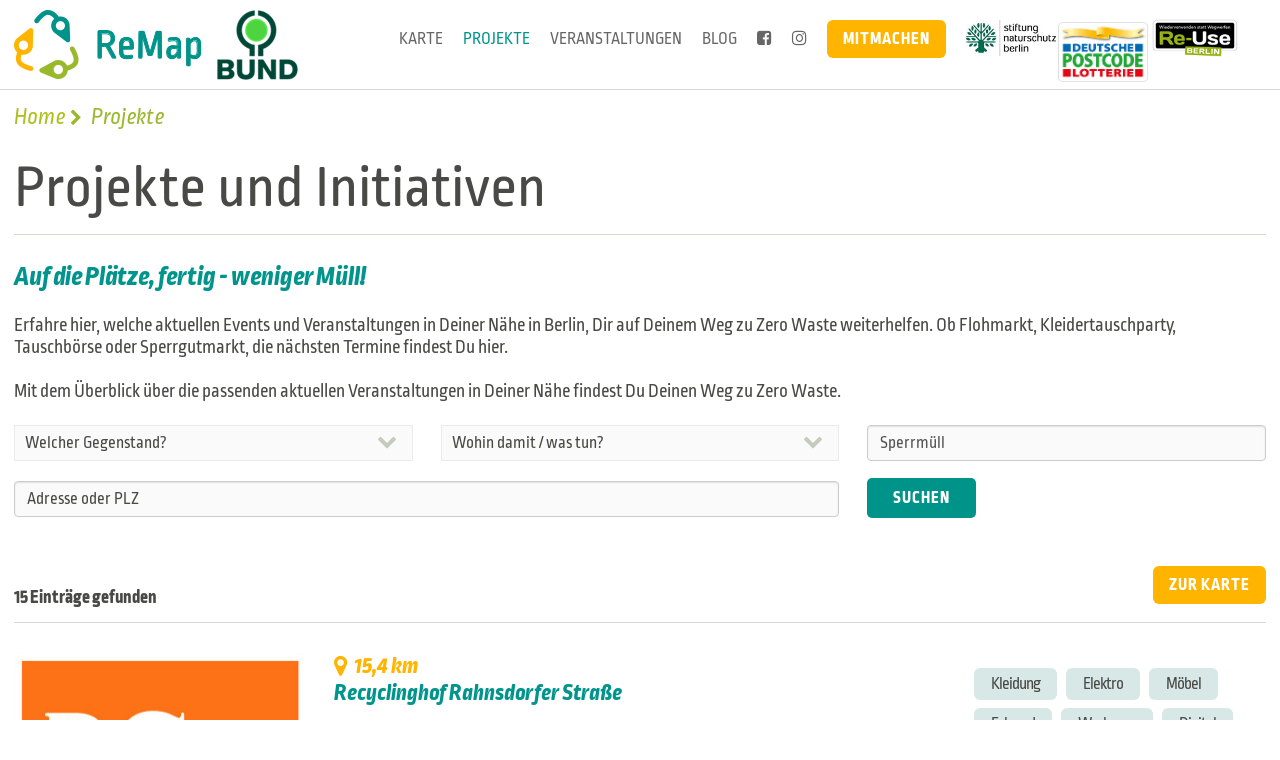

--- FILE ---
content_type: text/html;charset=utf-8
request_url: https://www.remap-berlin.de/projekte?s=1&k=Sperrm%C3%BCll
body_size: 7389
content:
<!DOCTYPE html>
<!-- Template engine: https://freemarker.apache.org/ --->
<html lang="de">
<head>
	<meta charset="utf-8">
	<meta name="viewport" content="width=device-width, initial-scale=0.8">
	<title>ReMap Projekte - Repair, Reuse, Recycle | BUND Berlin e.V.</title>
	<meta property="og:title" content="ReMap Projekte - Repair, Reuse, Recycle | BUND Berlin e.V.">
	<meta name="keywords" content="">
	<meta name="description" content="ReMap - Hilfe auf Deinem Weg zu Zero Waste">
	<meta property="og:description" content="ReMap - Hilfe auf Deinem Weg zu Zero Waste">
	<meta property="og:image" content="/images/logo.png">
		<meta name="robots" content="noindex,follow">
	<!-- <script type="text/javascript" src="/js/scripts-11.js"></script> -->
	<script type="text/javascript" src="/js/jquery-1.11.2.min.js"></script>
	<script type="text/javascript" src="/js/jquery.easy-autocomplete.min.js"></script>
	<script type="text/javascript" src="/js/bootstrap.min.js"></script>
	<script type="text/javascript" src="/js/jquery.main.js"></script>

	<!-- <link rel="stylesheet" href="/css/styles-25.css"> -->
	<link rel="stylesheet" href="/css/bootstrap.min.css">
	<link rel="stylesheet" href="/css/main.css">
	<link rel="stylesheet" href="/css/easy-autocomplete.min.css">
	<link rel="stylesheet" href="/css/font-awesome.min.css">

	<!-- favicon glory -->
	<link rel="apple-touch-icon" sizes="57x57" href="/apple-icon-57x57.png">
	<link rel="apple-touch-icon" sizes="60x60" href="/apple-icon-60x60.png">
	<link rel="apple-touch-icon" sizes="72x72" href="/apple-icon-72x72.png">
	<link rel="apple-touch-icon" sizes="76x76" href="/apple-icon-76x76.png">
	<link rel="apple-touch-icon" sizes="114x114" href="/apple-icon-114x114.png">
	<link rel="apple-touch-icon" sizes="120x120" href="/apple-icon-120x120.png">
	<link rel="apple-touch-icon" sizes="144x144" href="/apple-icon-144x144.png">
	<link rel="apple-touch-icon" sizes="152x152" href="/apple-icon-152x152.png">
	<link rel="apple-touch-icon" sizes="180x180" href="/apple-icon-180x180.png">
	<link rel="icon" type="image/png" sizes="192x192" href="/android-icon-192x192.png">
	<link rel="icon" type="image/png" sizes="32x32" href="/favicon-32x32.png">
	<link rel="icon" type="image/png" sizes="96x96" href="/favicon-96x96.png">
	<link rel="icon" type="image/png" sizes="16x16" href="/favicon-16x16.png">
	<link rel="manifest" href="/manifest.json">
	<meta name="msapplication-TileColor" content="#ffffff">
	<meta name="msapplication-TileImage" content="/ms-icon-144x144.png">
	<meta name="theme-color" content="#ffffff">
</head>
<body class="body">
	<div id="wrapper">
		<header id="header">
			<div class="container-fluid">
				<div class="logo"><a href="/"><img src="/images/logo.png" alt="ReMap"></a><a href="https://www.bund-berlin.de" target="_blank" style="margin-left:5%;"><img src="/images/logo1-header.png" alt="BUND"></a></div>
				<div class="header-info">
					<nav id="nav">
						<div class="navbar navbar-default">
							<div class="navbar-header">
								<button type="button" class="navbar-toggle collapsed" data-toggle="collapse" data-target="#navbar">
									<span class="sr-only">Toggle navigation</span>
									<span class="icon-bar"></span>
									<span class="icon-bar"></span>
									<span class="icon-bar"></span>
								</button>
							</div>
							<div class="navbar-collapse collapse" id="navbar">
								<ul class="nav">
									<li><a href="/karte">Karte</a></li>
									<li class="active"><a href="/projekte">Projekte</a></li>
									<li><a href="/veranstaltungen">Veranstaltungen</a></li>
									<li><a href="/blog">Blog</a></li>
										<li><a href="https://www.facebook.com/Berlins-Weg-zu-Zero-Waste-1939692263006205/" target="_blank" title="Re-Map Berlin auf Facebook"><i class="fa fa-facebook-square" aria-hidden="true"></i> <span class="hidden-sm hidden-md hidden-lg">Facebook</span></a></li>
										<li><a href="https://www.instagram.com/zerowaste_fuerberlin/?hl=de" target="_blank" title="Re-Map Berlin auf Instagram"><i class="fa fa-instagram" aria-hidden="true"></i> <span class="hidden-sm hidden-md hidden-lg">Instagram</span></a></li>
								</ul>
								<strong class="btn-holder pull-left"><a class="btn btn-default" href="/mitmachen">Mitmachen</a></strong>
								<strong class="info-img pull-right hidden-sm hidden-md hidden-lg">
									<a href="https://www.berlin.de/senuvk/umwelt/abfall/re-use/" target="_blank"><img style="width: 75%" src="/images/reuse.png" alt="Re-Use Berlin"></a>
								</strong>
							</div>
						</div>
					</nav>
					<strong class="info-img hidden-xs">
						
						<a href="http://www.stiftung-naturschutz.de/" target="_blank"><img style="width: 30%; margin-top: 3px" src="/images/stiftungnaturschutz.jpg" alt="Stiftung Naturschutz Berlin"></a>
						<!-- <a href="http://trenntstadt-berlin.de/" target="_blank"><img style="width: 30%; margin-top: 5px" src="/images/trenntstadt.jpg" alt="Trenntstadt Berlin"></a> -->
						<a href="http://www.postcode-lotterie.de/" target="_blank"><img style="width: 30%; margin-top: 5px" src="/images/DPL Logo_alle Medien_Web.png" alt="Postcode Lotterie"></a>
						<a href="https://www.berlin.de/senuvk/umwelt/abfall/re-use/" target="_blank"><img style="width: 30%" src="/images/reuse.png" alt="Re-Use Berlin"></a>
					</strong>
				</div>
			</div>
		</header>

<main id="main">
	<div class="container-fluid">
		<ul class="breadcrumb" vocab="http://schema.org/" typeof="BreadcrumbList">
			<li property="itemListElement" typeof="ListItem"><a property="item" typeof="WebPage" href="/"><span property="name">Home</span></a><meta property="position" content="1"></li>
			<li class="active" property="itemListElement" typeof="ListItem"><span property="name">Projekte</span><meta property="position" content="2"></li>
		</ul>
		<div class="section alt">
			<h1>Projekte und Initiativen</h1>
			<div class="row">
				<div class="col-md-12">
					<h3 class="dark-cyan large">Auf die Plätze, fertig - weniger Müll!</h3>
					<p><p>Erfahre hier, welche aktuellen Events und Veranstaltungen in Deiner N&auml;he in Berlin, Dir auf Deinem Weg zu Zero Waste weiterhelfen. Ob Flohmarkt, Kleidertauschparty, Tauschb&ouml;rse oder Sperrgutmarkt, die n&auml;chsten Termine findest Du hier.<br /><br />Mit dem &Uuml;berblick &uuml;ber die passenden aktuellen Veranstaltungen in Deiner N&auml;he findest Du Deinen Weg zu Zero Waste.</p></p>
					<form class="search-form" action="#ergebnisse">
						<input type="hidden" name="s" value="1">
						<div class="form-row one-third">
							<select class="multiple-select" multiple placeholder="Welcher Gegenstand?" name="c" data-jcf='{"wrapNative": false, "wrapNativeOnMobile": false, "useCustomScroll": true, "multipleCompactStyle": true}'>
									<option value="Kleidung">Kleidung</option>
									<option value="Elektro">Elektro</option>
									<option value="Möbel">Möbel</option>
									<option value="Fahrrad">Fahrrad</option>
									<option value="Werkzeug">Werkzeug</option>
									<option value="Digital">Handy, Computer u. Co.</option>
									<option value="Spielzeug">Spielzeug</option>
									<option value="Medien">Bücher und Medien</option>
									<option value="Lebensmittel">Lebensmittel</option>
									<option value="Haushalt">Haushaltsgegenstände</option>
									<option value="Sonstiges">Sonstiges</option>
							</select>
						</div>
						<div class="form-row one-third">
							<select class="multiple-select" multiple placeholder="Wohin damit / was tun?" name="a" data-jcf='{"wrapNative": false, "wrapNativeOnMobile": false, "useCustomScroll": true, "multipleCompactStyle": true}'>
									<option value="reparieren">reparieren</option>
									<option value="leihen">(ver)leihen / mieten</option>
									<option value="tauschen">tauschen  / teilen</option>
									<option value="verkaufen">verkaufen</option>
									<option value="spenden">spenden</option>
									<option value="gebraucht">gebraucht erwerben</option>
									<option value="entsorgen">richtig entsorgen und recyceln</option>
							</select>
						</div>
						<div class="form-row one-third">
							<input id="keywords" type="text" placeholder="Schlagwort" class="form-control" name="k" value="Sperrmüll">
						</div>
						<div class="form-row two-third">
							<input id="address" type="search" placeholder="Adresse oder PLZ" class="form-control" name="l">
						</div>
						<div class="form-row one-third">
							<input type="submit" value="Suchen">
						</div>
					</form>
				</div>
			</div>
		</div>
		
			<div id="ergebnisse" class="search-result">
				<div class="header">
					<strong class="title">15 Einträge gefunden</strong>
					<a href="/karte?s=1&k=Sperrm%C3%BCll" target="_blank" class="btn btn-default">ZUR KARTE</a>
				</div>
					<div class="search-product">
						<div class="row">
								<div class="col-sm-3">
									<div class="img-holder">
										<a href="/projekte/821"><img src="https://www.remap-berlin.de/bilder/db680472-b229-4d84-8fc3-dd6e2568c9da.jpeg?width=299" alt="Recyclinghof Rahnsdorfer Straße" style="max-height: 299px"></a>
									</div>
								</div>
							<div class="col-sm-6">
									<span class="distance">15,4 km</span>
								<h3 class="dark-cyan"><a href="/projekte/821">Recyclinghof Rahnsdorfer Straße</a></h3>
								<p>Der richtige Ort für alle Dinge, die für ein zweites Leben nicht mehr in
 Frage kommen. Geräte und Gegenstände, die unreparierbar kaputt sind 
oder keinen Abnehmer mehr finden, bringst Du am besten zum 
BSR-Recyclinghof in Deiner Nähe. Alles, was nicht in die Mülltonnen 
gehört oder hineinpasst, kannst Du hier umweltgerecht entsorgen. Die 
Abgabe von Elektroschrott und Sperrmüll in haushaltsüblichen Mengen (bis
 zu 3 Kubikmeter) ist kostenfrei.<br></p>
								<p>Montag bis Mittwoch: 07:00-17:00 Uhr, Donnerstag: 09:30-19:30 Uhr, Freitag: 07:00-17:00 Uhr, Samstag: 07:00 -15:30 Uhr</p>
								<a href="/projekte/821" class="link">weiterlesen</a>
							</div>
							<div class="col-sm-3">
								<ul class="category-list">
											<li><a href="/projekte?s=1&c=Kleidung#ergebnisse">Kleidung</a></li>
											<li><a href="/projekte?s=1&c=Elektro#ergebnisse">Elektro</a></li>
											<li><a href="/projekte?s=1&c=M%C3%B6bel#ergebnisse">Möbel</a></li>
											<li><a href="/projekte?s=1&c=Fahrrad#ergebnisse">Fahrrad</a></li>
											<li><a href="/projekte?s=1&c=Werkzeug#ergebnisse">Werkzeug</a></li>
											<li><a href="/projekte?s=1&c=Digital#ergebnisse">Digital</a></li>
											<li><a href="/projekte?s=1&c=Spielzeug#ergebnisse">Spielzeug</a></li>
											<li><a href="/projekte?s=1&c=Medien#ergebnisse">Medien</a></li>
											<li><a href="/projekte?s=1&c=Haushalt#ergebnisse">Haushalt</a></li>
											<li><a href="/projekte?s=1&a=entsorgen#ergebnisse">entsorgen</a></li>
											<li><a href="/projekte?s=1&k=Altholz#ergebnisse">Altholz</a></li>
											<li><a href="/projekte?s=1&k=Altreifen#ergebnisse">Altreifen</a></li>
											<li><a href="/projekte?s=1&k=Alttextilien#ergebnisse">Alttextilien</a></li>
											<li><a href="/projekte?s=1&k=Schuhe#ergebnisse">Schuhe</a></li>
											<li><a href="/projekte?s=1&k=Asbestzement#ergebnisse">Asbestzement</a></li>
											<li><a href="/projekte?s=1&k=Baum#ergebnisse">Baum</a></li>
											<li><a href="/projekte?s=1&k=Baumschnitt#ergebnisse">Baumschnitt</a></li>
											<li><a href="/projekte?s=1&k=Strauchschnitt#ergebnisse">Strauchschnitt</a></li>
											<li><a href="/projekte?s=1&k=CDs#ergebnisse">CDs</a></li>
											<li><a href="/projekte?s=1&k=Dachpappe#ergebnisse">Dachpappe</a></li>
											<li><a href="/projekte?s=1&k=Druckerpatronen#ergebnisse">Druckerpatronen</a></li>
											<li><a href="/projekte?s=1&k=Elektroger%C3%A4te#ergebnisse">Elektrogeräte</a></li>
											<li><a href="/projekte?s=1&k=Elektrokleinger%C3%A4te#ergebnisse">Elektrokleingeräte</a></li>
											<li><a href="/projekte?s=1&k=Feuerl%C3%B6scher#ergebnisse">Feuerlöscher</a></li>
											<li><a href="/projekte?s=1&k=Glas#ergebnisse">Glas</a></li>
											<li><a href="/projekte?s=1&k=Haushaltsbatterien#ergebnisse">Haushaltsbatterien</a></li>
											<li><a href="/projekte?s=1&k=Hausm%C3%BCll#ergebnisse">Hausmüll</a></li>
											<li><a href="/projekte?s=1&k=Kfz-Batterien#ergebnisse">Kfz-Batterien</a></li>
											<li><a href="/projekte?s=1&k=Kunstoffe#ergebnisse">Kunstoffe</a></li>
											<li><a href="/projekte?s=1&k=Laubschnitt#ergebnisse">Laubschnitt</a></li>
											<li><a href="/projekte?s=1&k=Rasenschnitt#ergebnisse">Rasenschnitt</a></li>
											<li><a href="/projekte?s=1&k=Laugen#ergebnisse">Laugen</a></li>
											<li><a href="/projekte?s=1&k=LEDs#ergebnisse">LEDs</a></li>
											<li><a href="/projekte?s=1&k=Energiesparlampen#ergebnisse">Energiesparlampen</a></li>
											<li><a href="/projekte?s=1&k=Leuchtstoffr%C3%B6hren#ergebnisse">Leuchtstoffröhren</a></li>
											<li><a href="/projekte?s=1&k=Pappe#ergebnisse">Pappe</a></li>
											<li><a href="/projekte?s=1&k=Ziegel#ergebnisse">Ziegel</a></li>
											<li><a href="/projekte?s=1&k=Fliesen#ergebnisse">Fliesen</a></li>
											<li><a href="/projekte?s=1&k=Keramik#ergebnisse">Keramik</a></li>
											<li><a href="/projekte?s=1&k=Naturkork#ergebnisse">Naturkork</a></li>
											<li><a href="/projekte?s=1&k=Papier#ergebnisse">Papier</a></li>
											<li><a href="/projekte?s=1&k=Sperrm%C3%BCll#ergebnisse">Sperrmüll</a></li>
											<li><a href="/projekte?s=1&k=Recyclingh%C3%B6fe#ergebnisse">Recyclinghöfe</a></li>
								</ul>
							</div>
						</div>
					</div>
					<div class="search-product">
						<div class="row">
								<div class="col-sm-3">
									<div class="img-holder">
										<a href="/projekte/822"><img src="https://www.remap-berlin.de/bilder/16bd89ef-c0b3-45ec-ab28-8cd3668c78cc.jpeg?width=299" alt="Recyclinghof Behmstraße " style="max-height: 299px"></a>
									</div>
								</div>
							<div class="col-sm-6">
									<span class="distance">3,9 km</span>
								<h3 class="dark-cyan"><a href="/projekte/822">Recyclinghof Behmstraße </a></h3>
								<p>Der richtige Ort für alle Dinge, die für ein zweites Leben nicht mehr in
 Frage kommen. Geräte und Gegenstände, die unreparierbar kaputt sind 
oder keinen Abnehmer mehr finden, bringst Du am besten zum 
BSR-Recyclinghof in Deiner Nähe. Alles, was nicht in die Mülltonnen 
gehört oder hineinpasst, kannst Du hier umweltgerecht entsorgen. Die 
Abgabe von Elektroschrott und Sperrmüll in haushaltsüblichen Mengen (bis
 zu 3 Kubikmeter) ist kostenfrei. Dieser Recyclinghof verfügt über eine Schadstoffsammelstelle.<br><br>Auf Recyclinghöfen mit Schadstoffsammelstelle wie diesem hier kannst Du 
außerdem giftige Stoffe abgeben und möglichst umweltschonend entsorgen 
lassen. Dieser Service ist bis zu einer Menge von je 20 Kilogramm 
kostenfrei. <br><br></p>
								<p>Montag bis Freitag: 09:00-19:00 Uhr,
Samstag: 07:00-14:30 Uhr</p>
								<a href="/projekte/822" class="link">weiterlesen</a>
							</div>
							<div class="col-sm-3">
								<ul class="category-list">
											<li><a href="/projekte?s=1&c=Kleidung#ergebnisse">Kleidung</a></li>
											<li><a href="/projekte?s=1&c=Elektro#ergebnisse">Elektro</a></li>
											<li><a href="/projekte?s=1&c=M%C3%B6bel#ergebnisse">Möbel</a></li>
											<li><a href="/projekte?s=1&c=Fahrrad#ergebnisse">Fahrrad</a></li>
											<li><a href="/projekte?s=1&c=Werkzeug#ergebnisse">Werkzeug</a></li>
											<li><a href="/projekte?s=1&c=Digital#ergebnisse">Digital</a></li>
											<li><a href="/projekte?s=1&c=Medien#ergebnisse">Medien</a></li>
											<li><a href="/projekte?s=1&c=Haushalt#ergebnisse">Haushalt</a></li>
											<li><a href="/projekte?s=1&a=entsorgen#ergebnisse">entsorgen</a></li>
											<li><a href="/projekte?s=1&k=Altfarben#ergebnisse">Altfarben</a></li>
											<li><a href="/projekte?s=1&k=Altlacke#ergebnisse">Altlacke</a></li>
											<li><a href="/projekte?s=1&k=Altholz#ergebnisse">Altholz</a></li>
											<li><a href="/projekte?s=1&k=Altmedikamente#ergebnisse">Altmedikamente</a></li>
											<li><a href="/projekte?s=1&k=Alt%C3%B6l#ergebnisse">Altöl</a></li>
											<li><a href="/projekte?s=1&k=Altreifen#ergebnisse">Altreifen</a></li>
											<li><a href="/projekte?s=1&k=Alttextilien#ergebnisse">Alttextilien</a></li>
											<li><a href="/projekte?s=1&k=Schuhe#ergebnisse">Schuhe</a></li>
											<li><a href="/projekte?s=1&k=Asbestzement#ergebnisse">Asbestzement</a></li>
											<li><a href="/projekte?s=1&k=Baum#ergebnisse">Baum</a></li>
											<li><a href="/projekte?s=1&k=Baumschnitt#ergebnisse">Baumschnitt</a></li>
											<li><a href="/projekte?s=1&k=Strauchschnitt#ergebnisse">Strauchschnitt</a></li>
											<li><a href="/projekte?s=1&k=CDs#ergebnisse">CDs</a></li>
											<li><a href="/projekte?s=1&k=Dachpappe#ergebnisse">Dachpappe</a></li>
											<li><a href="/projekte?s=1&k=Dispersionsfarben#ergebnisse">Dispersionsfarben</a></li>
											<li><a href="/projekte?s=1&k=Druckerpatronen#ergebnisse">Druckerpatronen</a></li>
											<li><a href="/projekte?s=1&k=Elektroger%C3%A4te#ergebnisse">Elektrogeräte</a></li>
											<li><a href="/projekte?s=1&k=Elektrokleinger%C3%A4te#ergebnisse">Elektrokleingeräte</a></li>
											<li><a href="/projekte?s=1&k=Feuerl%C3%B6scher#ergebnisse">Feuerlöscher</a></li>
											<li><a href="/projekte?s=1&k=Fotochemikalien#ergebnisse">Fotochemikalien</a></li>
											<li><a href="/projekte?s=1&k=Glas#ergebnisse">Glas</a></li>
											<li><a href="/projekte?s=1&k=Haushaltsbatterien#ergebnisse">Haushaltsbatterien</a></li>
											<li><a href="/projekte?s=1&k=Hausm%C3%BCll#ergebnisse">Hausmüll</a></li>
											<li><a href="/projekte?s=1&k=Kfz-Batterien#ergebnisse">Kfz-Batterien</a></li>
											<li><a href="/projekte?s=1&k=Kunstoffe#ergebnisse">Kunstoffe</a></li>
											<li><a href="/projekte?s=1&k=Laubschnitt#ergebnisse">Laubschnitt</a></li>
											<li><a href="/projekte?s=1&k=Rasenschnitt#ergebnisse">Rasenschnitt</a></li>
											<li><a href="/projekte?s=1&k=Laugen#ergebnisse">Laugen</a></li>
											<li><a href="/projekte?s=1&k=LEDs#ergebnisse">LEDs</a></li>
											<li><a href="/projekte?s=1&k=Energiesparlampen#ergebnisse">Energiesparlampen</a></li>
											<li><a href="/projekte?s=1&k=Leuchtstoffr%C3%B6hren#ergebnisse">Leuchtstoffröhren</a></li>
											<li><a href="/projekte?s=1&k=L%C3%B6sungsmittel#ergebnisse">Lösungsmittel</a></li>
											<li><a href="/projekte?s=1&k=Pappe#ergebnisse">Pappe</a></li>
											<li><a href="/projekte?s=1&k=Ziegel#ergebnisse">Ziegel</a></li>
											<li><a href="/projekte?s=1&k=Fliesen#ergebnisse">Fliesen</a></li>
											<li><a href="/projekte?s=1&k=Keramik#ergebnisse">Keramik</a></li>
											<li><a href="/projekte?s=1&k=Naturkork#ergebnisse">Naturkork</a></li>
											<li><a href="/projekte?s=1&k=Papier#ergebnisse">Papier</a></li>
											<li><a href="/projekte?s=1&k=Pestizide#ergebnisse">Pestizide</a></li>
											<li><a href="/projekte?s=1&k=Schadstoffe#ergebnisse">Schadstoffe</a></li>
											<li><a href="/projekte?s=1&k=Sperrm%C3%BCll#ergebnisse">Sperrmüll</a></li>
											<li><a href="/projekte?s=1&k=Recyclingh%C3%B6fe#ergebnisse">Recyclinghöfe</a></li>
								</ul>
							</div>
						</div>
					</div>
					<div class="search-product">
						<div class="row">
								<div class="col-sm-3">
									<div class="img-holder">
										<a href="/projekte/833"><img src="https://www.remap-berlin.de/bilder/e1877b77-7f4e-499d-86a0-773c3f923fcd.jpeg?width=299" alt="Recyclinghof Asgardstraße" style="max-height: 299px"></a>
									</div>
								</div>
							<div class="col-sm-6">
									<span class="distance">7,9 km</span>
								<h3 class="dark-cyan"><a href="/projekte/833">Recyclinghof Asgardstraße</a></h3>
								<p><p>Der richtige Ort f&uuml;r alle Dinge, die f&uuml;r ein zweites Leben nicht mehr in Frage kommen. Ger&auml;te und Gegenst&auml;nde, die unreparierbar kaputt sind oder keinen Abnehmer mehr finden, bringst Du am besten zum BSR-Recyclinghof in Deiner N&auml;he. Alles, was nicht in die M&uuml;lltonnen geh&ouml;rt oder hineinpasst, kannst Du hier umweltgerecht entsorgen. Die Abgabe von Elektroschrott und Sperrm&uuml;ll in haushalts&uuml;blichen Mengen (bis zu 3 Kubikmeter) ist kostenfrei.Dieser Recyclinghof verf&uuml;gt &uuml;ber keine Schadstoffsammelstelle!</p>
<p>&nbsp;</p>
<p><strong>Der Recyclinghof Asgardstra&szlig;e ist aktuell bis voraussichtlich Anfang November 2025 wegen Bauma&szlig;nahmen geschlossen!</strong></p></p>
								<p>Montag bis Mittwoch: 07:00-17:00 Uhr,
Donnerstag: 09:30-19:30 Uhr,
Freitag: 07:00-17:00 Uhr,
Samstag: 07:00-15:30 Uhr</p>
								<a href="/projekte/833" class="link">weiterlesen</a>
							</div>
							<div class="col-sm-3">
								<ul class="category-list">
											<li><a href="/projekte?s=1&c=Kleidung#ergebnisse">Kleidung</a></li>
											<li><a href="/projekte?s=1&c=Elektro#ergebnisse">Elektro</a></li>
											<li><a href="/projekte?s=1&c=M%C3%B6bel#ergebnisse">Möbel</a></li>
											<li><a href="/projekte?s=1&c=Fahrrad#ergebnisse">Fahrrad</a></li>
											<li><a href="/projekte?s=1&c=Werkzeug#ergebnisse">Werkzeug</a></li>
											<li><a href="/projekte?s=1&c=Digital#ergebnisse">Digital</a></li>
											<li><a href="/projekte?s=1&c=Spielzeug#ergebnisse">Spielzeug</a></li>
											<li><a href="/projekte?s=1&c=Medien#ergebnisse">Medien</a></li>
											<li><a href="/projekte?s=1&c=Haushalt#ergebnisse">Haushalt</a></li>
											<li><a href="/projekte?s=1&a=entsorgen#ergebnisse">entsorgen</a></li>
											<li><a href="/projekte?s=1&k=Altholz#ergebnisse">Altholz</a></li>
											<li><a href="/projekte?s=1&k=Alttextilien#ergebnisse">Alttextilien</a></li>
											<li><a href="/projekte?s=1&k=Schuhe#ergebnisse">Schuhe</a></li>
											<li><a href="/projekte?s=1&k=Asbestzement#ergebnisse">Asbestzement</a></li>
											<li><a href="/projekte?s=1&k=Baum#ergebnisse">Baum</a></li>
											<li><a href="/projekte?s=1&k=Baumschnitt#ergebnisse">Baumschnitt</a></li>
											<li><a href="/projekte?s=1&k=Strauchschnitt#ergebnisse">Strauchschnitt</a></li>
											<li><a href="/projekte?s=1&k=CDs#ergebnisse">CDs</a></li>
											<li><a href="/projekte?s=1&k=Druckerpatronen#ergebnisse">Druckerpatronen</a></li>
											<li><a href="/projekte?s=1&k=Elektroger%C3%A4te#ergebnisse">Elektrogeräte</a></li>
											<li><a href="/projekte?s=1&k=Elektrokleinger%C3%A4te#ergebnisse">Elektrokleingeräte</a></li>
											<li><a href="/projekte?s=1&k=Feuerl%C3%B6scher#ergebnisse">Feuerlöscher</a></li>
											<li><a href="/projekte?s=1&k=Glas#ergebnisse">Glas</a></li>
											<li><a href="/projekte?s=1&k=Haushaltsbatterien#ergebnisse">Haushaltsbatterien</a></li>
											<li><a href="/projekte?s=1&k=Hausm%C3%BCll#ergebnisse">Hausmüll</a></li>
											<li><a href="/projekte?s=1&k=Kfz-Batterien#ergebnisse">Kfz-Batterien</a></li>
											<li><a href="/projekte?s=1&k=Kunstoffe#ergebnisse">Kunstoffe</a></li>
											<li><a href="/projekte?s=1&k=Laubschnitt#ergebnisse">Laubschnitt</a></li>
											<li><a href="/projekte?s=1&k=Rasenschnitt#ergebnisse">Rasenschnitt</a></li>
											<li><a href="/projekte?s=1&k=Laugen#ergebnisse">Laugen</a></li>
											<li><a href="/projekte?s=1&k=LEDs#ergebnisse">LEDs</a></li>
											<li><a href="/projekte?s=1&k=Energiesparlampen#ergebnisse">Energiesparlampen</a></li>
											<li><a href="/projekte?s=1&k=Leuchtstoffr%C3%B6hren#ergebnisse">Leuchtstoffröhren</a></li>
											<li><a href="/projekte?s=1&k=L%C3%B6sungsmittel#ergebnisse">Lösungsmittel</a></li>
											<li><a href="/projekte?s=1&k=Pappe#ergebnisse">Pappe</a></li>
											<li><a href="/projekte?s=1&k=Ziegel#ergebnisse">Ziegel</a></li>
											<li><a href="/projekte?s=1&k=Fliesen#ergebnisse">Fliesen</a></li>
											<li><a href="/projekte?s=1&k=Keramik#ergebnisse">Keramik</a></li>
											<li><a href="/projekte?s=1&k=Naturkork#ergebnisse">Naturkork</a></li>
											<li><a href="/projekte?s=1&k=Papier#ergebnisse">Papier</a></li>
											<li><a href="/projekte?s=1&k=Sperrm%C3%BCll#ergebnisse">Sperrmüll</a></li>
											<li><a href="/projekte?s=1&k=Recyclingh%C3%B6fe#ergebnisse">Recyclinghöfe</a></li>
								</ul>
							</div>
						</div>
					</div>
					<div class="search-product">
						<div class="row">
								<div class="col-sm-3">
									<div class="img-holder">
										<a href="/projekte/834"><img src="https://www.remap-berlin.de/bilder/8c378edc-36c3-4901-9e0f-03664900f71d.jpeg?width=299" alt="Recyclinghof Gradestraße" style="max-height: 299px"></a>
									</div>
								</div>
							<div class="col-sm-6">
									<span class="distance">7,7 km</span>
								<h3 class="dark-cyan"><a href="/projekte/834">Recyclinghof Gradestraße</a></h3>
								<p><p>Der richtige Ort f&uuml;r alle Dinge, die f&uuml;r ein zweites Leben nicht mehr in Frage kommen. Ger&auml;te und Gegenst&auml;nde, die unreparierbar kaputt sind oder keinen Abnehmer mehr finden, bringst Du am besten zum BSR-Recyclinghof in Deiner N&auml;he. Alles, was nicht in die M&uuml;lltonnen geh&ouml;rt oder hineinpasst, kannst Du hier umweltgerecht entsorgen. Die Abgabe von Elektroschrott und Sperrm&uuml;ll in haushalts&uuml;blichen Mengen (bis zu 3 Kubikmeter) ist kostenfrei.<br /><br />Auf Recyclingh&ouml;fen mit Schadstoffsammelstelle wie diesem hier kannst Du au&szlig;erdem giftige Stoffe abgeben und m&ouml;glichst umweltschonend entsorgen lassen. Dieser Service ist bis zu einer Menge von je 20 Kilogramm kostenfrei.</p>
<p>Der Recyclinghof Gradestra&szlig;e ist eine Annahmestelle von Re-Use Berlin.</p></p>
								<p>Montag bis Samstag: 07:00-19:00 Uhr</p>
								<a href="/projekte/834" class="link">weiterlesen</a>
							</div>
							<div class="col-sm-3">
								<ul class="category-list">
											<li><a href="/projekte?s=1&c=Kleidung#ergebnisse">Kleidung</a></li>
											<li><a href="/projekte?s=1&c=Elektro#ergebnisse">Elektro</a></li>
											<li><a href="/projekte?s=1&c=M%C3%B6bel#ergebnisse">Möbel</a></li>
											<li><a href="/projekte?s=1&c=Fahrrad#ergebnisse">Fahrrad</a></li>
											<li><a href="/projekte?s=1&c=Werkzeug#ergebnisse">Werkzeug</a></li>
											<li><a href="/projekte?s=1&c=Digital#ergebnisse">Digital</a></li>
											<li><a href="/projekte?s=1&c=Spielzeug#ergebnisse">Spielzeug</a></li>
											<li><a href="/projekte?s=1&c=Medien#ergebnisse">Medien</a></li>
											<li><a href="/projekte?s=1&c=Haushalt#ergebnisse">Haushalt</a></li>
											<li><a href="/projekte?s=1&a=entsorgen#ergebnisse">entsorgen</a></li>
											<li><a href="/projekte?s=1&k=Altfarben#ergebnisse">Altfarben</a></li>
											<li><a href="/projekte?s=1&k=Altlacke#ergebnisse">Altlacke</a></li>
											<li><a href="/projekte?s=1&k=Altholz#ergebnisse">Altholz</a></li>
											<li><a href="/projekte?s=1&k=Altmedikamente#ergebnisse">Altmedikamente</a></li>
											<li><a href="/projekte?s=1&k=Alt%C3%B6l#ergebnisse">Altöl</a></li>
											<li><a href="/projekte?s=1&k=Altreifen#ergebnisse">Altreifen</a></li>
											<li><a href="/projekte?s=1&k=Alttextilien#ergebnisse">Alttextilien</a></li>
											<li><a href="/projekte?s=1&k=Schuhe#ergebnisse">Schuhe</a></li>
											<li><a href="/projekte?s=1&k=Asbestzement#ergebnisse">Asbestzement</a></li>
											<li><a href="/projekte?s=1&k=Baum#ergebnisse">Baum</a></li>
											<li><a href="/projekte?s=1&k=Baumschnitt#ergebnisse">Baumschnitt</a></li>
											<li><a href="/projekte?s=1&k=Strauchschnitt#ergebnisse">Strauchschnitt</a></li>
											<li><a href="/projekte?s=1&k=CDs#ergebnisse">CDs</a></li>
											<li><a href="/projekte?s=1&k=Dachpappe#ergebnisse">Dachpappe</a></li>
											<li><a href="/projekte?s=1&k=Dispersionsfarben#ergebnisse">Dispersionsfarben</a></li>
											<li><a href="/projekte?s=1&k=Druckerpatronen#ergebnisse">Druckerpatronen</a></li>
											<li><a href="/projekte?s=1&k=Elektroger%C3%A4te#ergebnisse">Elektrogeräte</a></li>
											<li><a href="/projekte?s=1&k=Elektrokleinger%C3%A4te#ergebnisse">Elektrokleingeräte</a></li>
											<li><a href="/projekte?s=1&k=Feuerl%C3%B6scher#ergebnisse">Feuerlöscher</a></li>
											<li><a href="/projekte?s=1&k=Fotochemikalien#ergebnisse">Fotochemikalien</a></li>
											<li><a href="/projekte?s=1&k=Glas#ergebnisse">Glas</a></li>
											<li><a href="/projekte?s=1&k=Haushaltsbatterien#ergebnisse">Haushaltsbatterien</a></li>
											<li><a href="/projekte?s=1&k=Hausm%C3%BCll#ergebnisse">Hausmüll</a></li>
											<li><a href="/projekte?s=1&k=Kfz-Batterien#ergebnisse">Kfz-Batterien</a></li>
											<li><a href="/projekte?s=1&k=Kunstoffe#ergebnisse">Kunstoffe</a></li>
											<li><a href="/projekte?s=1&k=Laubschnitt#ergebnisse">Laubschnitt</a></li>
											<li><a href="/projekte?s=1&k=Rasenschnitt#ergebnisse">Rasenschnitt</a></li>
											<li><a href="/projekte?s=1&k=Laugen#ergebnisse">Laugen</a></li>
											<li><a href="/projekte?s=1&k=LEDs#ergebnisse">LEDs</a></li>
											<li><a href="/projekte?s=1&k=Energiesparlampen#ergebnisse">Energiesparlampen</a></li>
											<li><a href="/projekte?s=1&k=Leuchtstoffr%C3%B6hren#ergebnisse">Leuchtstoffröhren</a></li>
											<li><a href="/projekte?s=1&k=L%C3%B6sungsmittel#ergebnisse">Lösungsmittel</a></li>
											<li><a href="/projekte?s=1&k=Pappe#ergebnisse">Pappe</a></li>
											<li><a href="/projekte?s=1&k=Ziegel#ergebnisse">Ziegel</a></li>
											<li><a href="/projekte?s=1&k=Fliesen#ergebnisse">Fliesen</a></li>
											<li><a href="/projekte?s=1&k=Keramik#ergebnisse">Keramik</a></li>
											<li><a href="/projekte?s=1&k=Naturkork#ergebnisse">Naturkork</a></li>
											<li><a href="/projekte?s=1&k=Papier#ergebnisse">Papier</a></li>
											<li><a href="/projekte?s=1&k=Pestizide#ergebnisse">Pestizide</a></li>
											<li><a href="/projekte?s=1&k=Sperrm%C3%BCll#ergebnisse">Sperrmüll</a></li>
											<li><a href="/projekte?s=1&k=Schadstoffe#ergebnisse">Schadstoffe</a></li>
											<li><a href="/projekte?s=1&k=Recyclingh%C3%B6fe#ergebnisse">Recyclinghöfe</a></li>
								</ul>
							</div>
						</div>
					</div>
					<div class="search-product">
						<div class="row">
								<div class="col-sm-3">
									<div class="img-holder">
										<a href="/projekte/835"><img src="https://www.remap-berlin.de/bilder/c37bf94c-139b-4583-8ba6-559fb8464e9d.jpeg?width=299" alt="Recyclinghof Oberspreestraße" style="max-height: 299px"></a>
									</div>
								</div>
							<div class="col-sm-6">
									<span class="distance">14,0 km</span>
								<h3 class="dark-cyan"><a href="/projekte/835">Recyclinghof Oberspreestraße</a></h3>
								<p>Der richtige Ort für alle Dinge, die für ein zweites Leben nicht mehr in
 Frage kommen. Geräte und Gegenstände, die unreparierbar kaputt sind 
oder keinen Abnehmer mehr finden, bringst Du am besten zum 
BSR-Recyclinghof in Deiner Nähe. Alles, was nicht in die Mülltonnen 
gehört oder hineinpasst, kannst Du hier umweltgerecht entsorgen. Die 
Abgabe von Elektroschrott und Sperrmüll in haushaltsüblichen Mengen (bis
 zu 3 Kubikmeter) ist kostenfrei.<br><br>Auf Recyclinghöfen mit 
Schadstoffsammelstelle wie diesem hier kannst Du außerdem giftige Stoffe
 abgeben und möglichst umweltschonend entsorgen lassen. Dieser Service 
ist bis zu einer Menge von je 20 Kilogramm kostenfrei.<br></p>
								<p>Montag bis Mittwoch: 07:00-17:00 Uhr,
Donnerstag: 09:30-19:30 Uhr,
Freitag: 07:00-17:00 Uhr,
Samstag: 07:00-15:30 Uhr</p>
								<a href="/projekte/835" class="link">weiterlesen</a>
							</div>
							<div class="col-sm-3">
								<ul class="category-list">
											<li><a href="/projekte?s=1&c=Kleidung#ergebnisse">Kleidung</a></li>
											<li><a href="/projekte?s=1&c=Elektro#ergebnisse">Elektro</a></li>
											<li><a href="/projekte?s=1&c=M%C3%B6bel#ergebnisse">Möbel</a></li>
											<li><a href="/projekte?s=1&c=Fahrrad#ergebnisse">Fahrrad</a></li>
											<li><a href="/projekte?s=1&c=Werkzeug#ergebnisse">Werkzeug</a></li>
											<li><a href="/projekte?s=1&c=Digital#ergebnisse">Digital</a></li>
											<li><a href="/projekte?s=1&c=Spielzeug#ergebnisse">Spielzeug</a></li>
											<li><a href="/projekte?s=1&c=Medien#ergebnisse">Medien</a></li>
											<li><a href="/projekte?s=1&c=Haushalt#ergebnisse">Haushalt</a></li>
											<li><a href="/projekte?s=1&a=entsorgen#ergebnisse">entsorgen</a></li>
											<li><a href="/projekte?s=1&k=Altfarben#ergebnisse">Altfarben</a></li>
											<li><a href="/projekte?s=1&k=Altlacke#ergebnisse">Altlacke</a></li>
											<li><a href="/projekte?s=1&k=Altholz#ergebnisse">Altholz</a></li>
											<li><a href="/projekte?s=1&k=Altmedikamente#ergebnisse">Altmedikamente</a></li>
											<li><a href="/projekte?s=1&k=Alt%C3%B6l#ergebnisse">Altöl</a></li>
											<li><a href="/projekte?s=1&k=Altreifen#ergebnisse">Altreifen</a></li>
											<li><a href="/projekte?s=1&k=Alttextilien#ergebnisse">Alttextilien</a></li>
											<li><a href="/projekte?s=1&k=Schuhe#ergebnisse">Schuhe</a></li>
											<li><a href="/projekte?s=1&k=Asbestzement#ergebnisse">Asbestzement</a></li>
											<li><a href="/projekte?s=1&k=Baum#ergebnisse">Baum</a></li>
											<li><a href="/projekte?s=1&k=Baumschnitt#ergebnisse">Baumschnitt</a></li>
											<li><a href="/projekte?s=1&k=Strauchschnitt#ergebnisse">Strauchschnitt</a></li>
											<li><a href="/projekte?s=1&k=CDs#ergebnisse">CDs</a></li>
											<li><a href="/projekte?s=1&k=Dachpappe#ergebnisse">Dachpappe</a></li>
											<li><a href="/projekte?s=1&k=Dispersionsfarben#ergebnisse">Dispersionsfarben</a></li>
											<li><a href="/projekte?s=1&k=Druckerpatronen#ergebnisse">Druckerpatronen</a></li>
											<li><a href="/projekte?s=1&k=Elektroger%C3%A4te#ergebnisse">Elektrogeräte</a></li>
											<li><a href="/projekte?s=1&k=Elektrokleinger%C3%A4te#ergebnisse">Elektrokleingeräte</a></li>
											<li><a href="/projekte?s=1&k=Feuerl%C3%B6scher#ergebnisse">Feuerlöscher</a></li>
											<li><a href="/projekte?s=1&k=Fotochemikalien#ergebnisse">Fotochemikalien</a></li>
											<li><a href="/projekte?s=1&k=Glas#ergebnisse">Glas</a></li>
											<li><a href="/projekte?s=1&k=Haushaltsbatterien#ergebnisse">Haushaltsbatterien</a></li>
											<li><a href="/projekte?s=1&k=Hausm%C3%BCll#ergebnisse">Hausmüll</a></li>
											<li><a href="/projekte?s=1&k=Kfz-Batterien#ergebnisse">Kfz-Batterien</a></li>
											<li><a href="/projekte?s=1&k=Kunstoffe#ergebnisse">Kunstoffe</a></li>
											<li><a href="/projekte?s=1&k=Laubschnitt#ergebnisse">Laubschnitt</a></li>
											<li><a href="/projekte?s=1&k=Rasenschnitt#ergebnisse">Rasenschnitt</a></li>
											<li><a href="/projekte?s=1&k=Laugen#ergebnisse">Laugen</a></li>
											<li><a href="/projekte?s=1&k=LEDs#ergebnisse">LEDs</a></li>
											<li><a href="/projekte?s=1&k=Energiesparlampen#ergebnisse">Energiesparlampen</a></li>
											<li><a href="/projekte?s=1&k=Leuchtstoffr%C3%B6hren#ergebnisse">Leuchtstoffröhren</a></li>
											<li><a href="/projekte?s=1&k=L%C3%B6sungsmittel#ergebnisse">Lösungsmittel</a></li>
											<li><a href="/projekte?s=1&k=Pappe#ergebnisse">Pappe</a></li>
											<li><a href="/projekte?s=1&k=Ziegel#ergebnisse">Ziegel</a></li>
											<li><a href="/projekte?s=1&k=Fliesen#ergebnisse">Fliesen</a></li>
											<li><a href="/projekte?s=1&k=Keramik#ergebnisse">Keramik</a></li>
											<li><a href="/projekte?s=1&k=Naturkork#ergebnisse">Naturkork</a></li>
											<li><a href="/projekte?s=1&k=Papier#ergebnisse">Papier</a></li>
											<li><a href="/projekte?s=1&k=Pestizide#ergebnisse">Pestizide</a></li>
											<li><a href="/projekte?s=1&k=Sperrm%C3%BCll#ergebnisse">Sperrmüll</a></li>
											<li><a href="/projekte?s=1&k=Schadstoffe#ergebnisse">Schadstoffe</a></li>
											<li><a href="/projekte?s=1&k=Recyclingh%C3%B6fe#ergebnisse">Recyclinghöfe</a></li>
								</ul>
							</div>
						</div>
					</div>
					<div class="search-product">
						<div class="row">
								<div class="col-sm-3">
									<div class="img-holder">
										<a href="/projekte/836"><img src="https://www.remap-berlin.de/bilder/14109f5a-0a86-4606-8cb3-69bed13abdb0.jpeg?width=299" alt="Recyclinghof Fischerstraße" style="max-height: 299px"></a>
									</div>
								</div>
							<div class="col-sm-6">
									<span class="distance">7,2 km</span>
								<h3 class="dark-cyan"><a href="/projekte/836">Recyclinghof Fischerstraße</a></h3>
								<p>Der richtige Ort für alle Dinge, die für ein zweites Leben nicht mehr in
 Frage kommen. Geräte und Gegenstände, die unreparierbar kaputt sind 
oder keinen Abnehmer mehr finden, bringst Du am besten zum 
BSR-Recyclinghof in Deiner Nähe. Alles, was nicht in die Mülltonnen 
gehört oder hineinpasst, kannst Du hier umweltgerecht entsorgen. Die 
Abgabe von Elektroschrott und Sperrmüll in haushaltsüblichen Mengen (bis
 zu 3 Kubikmeter) ist kostenfrei. Dieser Recyclinghof verfügt über keine Schadstoffsammelstelle!<br></p>
								<p>Montag bis Mittwoch: 07:00-17:00 Uhr, Donnerstag: 09:30-19:30 Uhr, Freitag: 07:00-17:00 Uhr, Samstag: 07:00-15:30 Uhr</p>
								<a href="/projekte/836" class="link">weiterlesen</a>
							</div>
							<div class="col-sm-3">
								<ul class="category-list">
											<li><a href="/projekte?s=1&c=Kleidung#ergebnisse">Kleidung</a></li>
											<li><a href="/projekte?s=1&c=Elektro#ergebnisse">Elektro</a></li>
											<li><a href="/projekte?s=1&c=M%C3%B6bel#ergebnisse">Möbel</a></li>
											<li><a href="/projekte?s=1&c=Fahrrad#ergebnisse">Fahrrad</a></li>
											<li><a href="/projekte?s=1&c=Werkzeug#ergebnisse">Werkzeug</a></li>
											<li><a href="/projekte?s=1&c=Digital#ergebnisse">Digital</a></li>
											<li><a href="/projekte?s=1&c=Spielzeug#ergebnisse">Spielzeug</a></li>
											<li><a href="/projekte?s=1&c=Medien#ergebnisse">Medien</a></li>
											<li><a href="/projekte?s=1&c=Haushalt#ergebnisse">Haushalt</a></li>
											<li><a href="/projekte?s=1&a=entsorgen#ergebnisse">entsorgen</a></li>
											<li><a href="/projekte?s=1&k=Altholz#ergebnisse">Altholz</a></li>
											<li><a href="/projekte?s=1&k=Altreifen#ergebnisse">Altreifen</a></li>
											<li><a href="/projekte?s=1&k=Alttextilien#ergebnisse">Alttextilien</a></li>
											<li><a href="/projekte?s=1&k=Schuhe#ergebnisse">Schuhe</a></li>
											<li><a href="/projekte?s=1&k=Asbestzement#ergebnisse">Asbestzement</a></li>
											<li><a href="/projekte?s=1&k=Baum#ergebnisse">Baum</a></li>
											<li><a href="/projekte?s=1&k=Baumschnitt#ergebnisse">Baumschnitt</a></li>
											<li><a href="/projekte?s=1&k=Strauchschnitt#ergebnisse">Strauchschnitt</a></li>
											<li><a href="/projekte?s=1&k=CDs#ergebnisse">CDs</a></li>
											<li><a href="/projekte?s=1&k=Dachpappe#ergebnisse">Dachpappe</a></li>
											<li><a href="/projekte?s=1&k=Druckerpatronen#ergebnisse">Druckerpatronen</a></li>
											<li><a href="/projekte?s=1&k=Elektroger%C3%A4te#ergebnisse">Elektrogeräte</a></li>
											<li><a href="/projekte?s=1&k=Elektrokleinger%C3%A4te#ergebnisse">Elektrokleingeräte</a></li>
											<li><a href="/projekte?s=1&k=Feuerl%C3%B6scher#ergebnisse">Feuerlöscher</a></li>
											<li><a href="/projekte?s=1&k=Glas#ergebnisse">Glas</a></li>
											<li><a href="/projekte?s=1&k=Haushaltsbatterien#ergebnisse">Haushaltsbatterien</a></li>
											<li><a href="/projekte?s=1&k=Hausm%C3%BCll#ergebnisse">Hausmüll</a></li>
											<li><a href="/projekte?s=1&k=Kfz-Batterien#ergebnisse">Kfz-Batterien</a></li>
											<li><a href="/projekte?s=1&k=Kunstoffe#ergebnisse">Kunstoffe</a></li>
											<li><a href="/projekte?s=1&k=Laubschnitt#ergebnisse">Laubschnitt</a></li>
											<li><a href="/projekte?s=1&k=Rasenschnitt#ergebnisse">Rasenschnitt</a></li>
											<li><a href="/projekte?s=1&k=Laugen#ergebnisse">Laugen</a></li>
											<li><a href="/projekte?s=1&k=LEDs#ergebnisse">LEDs</a></li>
											<li><a href="/projekte?s=1&k=Energiesparlampen#ergebnisse">Energiesparlampen</a></li>
											<li><a href="/projekte?s=1&k=Leuchtstoffr%C3%B6hren#ergebnisse">Leuchtstoffröhren</a></li>
											<li><a href="/projekte?s=1&k=Pappe#ergebnisse">Pappe</a></li>
											<li><a href="/projekte?s=1&k=Ziegel#ergebnisse">Ziegel</a></li>
											<li><a href="/projekte?s=1&k=Fliesen#ergebnisse">Fliesen</a></li>
											<li><a href="/projekte?s=1&k=Keramik#ergebnisse">Keramik</a></li>
											<li><a href="/projekte?s=1&k=Naturkork#ergebnisse">Naturkork</a></li>
											<li><a href="/projekte?s=1&k=Papier#ergebnisse">Papier</a></li>
											<li><a href="/projekte?s=1&k=Sperrm%C3%BCll#ergebnisse">Sperrmüll</a></li>
											<li><a href="/projekte?s=1&k=Recyclingh%C3%B6fe#ergebnisse">Recyclinghöfe</a></li>
								</ul>
							</div>
						</div>
					</div>
					<div class="search-product">
						<div class="row">
								<div class="col-sm-3">
									<div class="img-holder">
										<a href="/projekte/837"><img src="https://www.remap-berlin.de/bilder/f5b54131-a848-47a5-bb61-4ef3692b101d.jpeg?width=299" alt="Recyclinghof Ostpreußendamm" style="max-height: 299px"></a>
									</div>
								</div>
							<div class="col-sm-6">
									<span class="distance">9,4 km</span>
								<h3 class="dark-cyan"><a href="/projekte/837">Recyclinghof Ostpreußendamm</a></h3>
								<p>Der richtige Ort für alle Dinge, die für ein zweites Leben nicht mehr in
 Frage kommen. Geräte und Gegenstände, die unreparierbar kaputt sind 
oder keinen Abnehmer mehr finden, bringst Du am besten zum 
BSR-Recyclinghof in Deiner Nähe. Alles, was nicht in die Mülltonnen 
gehört oder hineinpasst, kannst Du hier umweltgerecht entsorgen. Die 
Abgabe von Elektroschrott und Sperrmüll in haushaltsüblichen Mengen (bis
 zu 3 Kubikmeter) ist kostenfrei.<br></p>
								<p>Montag bis Mittwoch: 07:00-17:00 Uhr, Donnerstag: 09:30-19:30 Uhr, Freitag: 07:00-17:00 Uhr, Samstag: 07:00-15:30 Uhr</p>
								<a href="/projekte/837" class="link">weiterlesen</a>
							</div>
							<div class="col-sm-3">
								<ul class="category-list">
											<li><a href="/projekte?s=1&c=Kleidung#ergebnisse">Kleidung</a></li>
											<li><a href="/projekte?s=1&c=Elektro#ergebnisse">Elektro</a></li>
											<li><a href="/projekte?s=1&c=M%C3%B6bel#ergebnisse">Möbel</a></li>
											<li><a href="/projekte?s=1&c=Fahrrad#ergebnisse">Fahrrad</a></li>
											<li><a href="/projekte?s=1&c=Werkzeug#ergebnisse">Werkzeug</a></li>
											<li><a href="/projekte?s=1&c=Digital#ergebnisse">Digital</a></li>
											<li><a href="/projekte?s=1&c=Spielzeug#ergebnisse">Spielzeug</a></li>
											<li><a href="/projekte?s=1&c=Medien#ergebnisse">Medien</a></li>
											<li><a href="/projekte?s=1&c=Haushalt#ergebnisse">Haushalt</a></li>
											<li><a href="/projekte?s=1&a=entsorgen#ergebnisse">entsorgen</a></li>
											<li><a href="/projekte?s=1&k=Altholz#ergebnisse">Altholz</a></li>
											<li><a href="/projekte?s=1&k=Altreifen#ergebnisse">Altreifen</a></li>
											<li><a href="/projekte?s=1&k=Alttextilien#ergebnisse">Alttextilien</a></li>
											<li><a href="/projekte?s=1&k=Schuhe#ergebnisse">Schuhe</a></li>
											<li><a href="/projekte?s=1&k=Asbestzement#ergebnisse">Asbestzement</a></li>
											<li><a href="/projekte?s=1&k=Baum#ergebnisse">Baum</a></li>
											<li><a href="/projekte?s=1&k=Baumschnitt#ergebnisse">Baumschnitt</a></li>
											<li><a href="/projekte?s=1&k=Strauchschnitt#ergebnisse">Strauchschnitt</a></li>
											<li><a href="/projekte?s=1&k=CDs#ergebnisse">CDs</a></li>
											<li><a href="/projekte?s=1&k=Dachpappe#ergebnisse">Dachpappe</a></li>
											<li><a href="/projekte?s=1&k=Druckerpatronen#ergebnisse">Druckerpatronen</a></li>
											<li><a href="/projekte?s=1&k=Elektroger%C3%A4te#ergebnisse">Elektrogeräte</a></li>
											<li><a href="/projekte?s=1&k=Elektrokleinger%C3%A4te#ergebnisse">Elektrokleingeräte</a></li>
											<li><a href="/projekte?s=1&k=Feuerl%C3%B6scher#ergebnisse">Feuerlöscher</a></li>
											<li><a href="/projekte?s=1&k=Glas#ergebnisse">Glas</a></li>
											<li><a href="/projekte?s=1&k=Haushaltsbatterien#ergebnisse">Haushaltsbatterien</a></li>
											<li><a href="/projekte?s=1&k=Hausm%C3%BCll#ergebnisse">Hausmüll</a></li>
											<li><a href="/projekte?s=1&k=Kfz-Batterien#ergebnisse">Kfz-Batterien</a></li>
											<li><a href="/projekte?s=1&k=Kunstoffe#ergebnisse">Kunstoffe</a></li>
											<li><a href="/projekte?s=1&k=Laubschnitt#ergebnisse">Laubschnitt</a></li>
											<li><a href="/projekte?s=1&k=Rasenschnitt#ergebnisse">Rasenschnitt</a></li>
											<li><a href="/projekte?s=1&k=Laugen#ergebnisse">Laugen</a></li>
											<li><a href="/projekte?s=1&k=LEDs#ergebnisse">LEDs</a></li>
											<li><a href="/projekte?s=1&k=Energiesparlampen#ergebnisse">Energiesparlampen</a></li>
											<li><a href="/projekte?s=1&k=Leuchtstoffr%C3%B6hren#ergebnisse">Leuchtstoffröhren</a></li>
											<li><a href="/projekte?s=1&k=Pappe#ergebnisse">Pappe</a></li>
											<li><a href="/projekte?s=1&k=Ziegel#ergebnisse">Ziegel</a></li>
											<li><a href="/projekte?s=1&k=Fliesen#ergebnisse">Fliesen</a></li>
											<li><a href="/projekte?s=1&k=Keramik#ergebnisse">Keramik</a></li>
											<li><a href="/projekte?s=1&k=Naturkork#ergebnisse">Naturkork</a></li>
											<li><a href="/projekte?s=1&k=Papier#ergebnisse">Papier</a></li>
											<li><a href="/projekte?s=1&k=Sperrm%C3%BCll#ergebnisse">Sperrmüll</a></li>
											<li><a href="/projekte?s=1&k=Recyclingh%C3%B6fe#ergebnisse">Recyclinghöfe</a></li>
								</ul>
							</div>
						</div>
					</div>
					<div class="search-product">
						<div class="row">
								<div class="col-sm-3">
									<div class="img-holder">
										<a href="/projekte/838"><img src="https://www.remap-berlin.de/bilder/8f5096bc-5d15-44fb-bd95-0fc300996794.jpeg?width=299" alt="Recyclinghof Berliner Straße" style="max-height: 299px"></a>
									</div>
								</div>
							<div class="col-sm-6">
									<span class="distance">6,0 km</span>
								<h3 class="dark-cyan"><a href="/projekte/838">Recyclinghof Berliner Straße</a></h3>
								<p>Der richtige Ort für alle Dinge, die für ein zweites Leben nicht mehr in
 Frage kommen. Geräte und Gegenstände, die unreparierbar kaputt sind 
oder keinen Abnehmer mehr finden, bringst Du am besten zum 
BSR-Recyclinghof in Deiner Nähe. Alles, was nicht in die Mülltonnen 
gehört oder hineinpasst, kannst Du hier umweltgerecht entsorgen. Die 
Abgabe von Elektroschrott und Sperrmüll in haushaltsüblichen Mengen (bis
 zu 3 Kubikmeter) ist kostenfrei. Dieser Recyclinghof verfügt aber über keine Schadstoffsammelstelle.<br></p>
								<p>Montag bis Freitag: 09:00-19:00 Uhr, Samstag: 07:00-14:30 Uhr</p>
								<a href="/projekte/838" class="link">weiterlesen</a>
							</div>
							<div class="col-sm-3">
								<ul class="category-list">
											<li><a href="/projekte?s=1&c=Kleidung#ergebnisse">Kleidung</a></li>
											<li><a href="/projekte?s=1&c=Elektro#ergebnisse">Elektro</a></li>
											<li><a href="/projekte?s=1&c=M%C3%B6bel#ergebnisse">Möbel</a></li>
											<li><a href="/projekte?s=1&c=Fahrrad#ergebnisse">Fahrrad</a></li>
											<li><a href="/projekte?s=1&c=Werkzeug#ergebnisse">Werkzeug</a></li>
											<li><a href="/projekte?s=1&c=Digital#ergebnisse">Digital</a></li>
											<li><a href="/projekte?s=1&c=Medien#ergebnisse">Medien</a></li>
											<li><a href="/projekte?s=1&c=Haushalt#ergebnisse">Haushalt</a></li>
											<li><a href="/projekte?s=1&a=entsorgen#ergebnisse">entsorgen</a></li>
											<li><a href="/projekte?s=1&k=Altholz#ergebnisse">Altholz</a></li>
											<li><a href="/projekte?s=1&k=Altreifen#ergebnisse">Altreifen</a></li>
											<li><a href="/projekte?s=1&k=Alttextilien#ergebnisse">Alttextilien</a></li>
											<li><a href="/projekte?s=1&k=Schuhe#ergebnisse">Schuhe</a></li>
											<li><a href="/projekte?s=1&k=Asbestzement#ergebnisse">Asbestzement</a></li>
											<li><a href="/projekte?s=1&k=Baum#ergebnisse">Baum</a></li>
											<li><a href="/projekte?s=1&k=Baumschnitt#ergebnisse">Baumschnitt</a></li>
											<li><a href="/projekte?s=1&k=Strauchschnitt#ergebnisse">Strauchschnitt</a></li>
											<li><a href="/projekte?s=1&k=CDs#ergebnisse">CDs</a></li>
											<li><a href="/projekte?s=1&k=Dachpappe#ergebnisse">Dachpappe</a></li>
											<li><a href="/projekte?s=1&k=Druckerpatronen#ergebnisse">Druckerpatronen</a></li>
											<li><a href="/projekte?s=1&k=Elektroger%C3%A4te#ergebnisse">Elektrogeräte</a></li>
											<li><a href="/projekte?s=1&k=Elektrokleinger%C3%A4te#ergebnisse">Elektrokleingeräte</a></li>
											<li><a href="/projekte?s=1&k=Glas#ergebnisse">Glas</a></li>
											<li><a href="/projekte?s=1&k=Haushaltsbatterien#ergebnisse">Haushaltsbatterien</a></li>
											<li><a href="/projekte?s=1&k=Hausm%C3%BCll#ergebnisse">Hausmüll</a></li>
											<li><a href="/projekte?s=1&k=Kfz-Batterien#ergebnisse">Kfz-Batterien</a></li>
											<li><a href="/projekte?s=1&k=Kunstoffe#ergebnisse">Kunstoffe</a></li>
											<li><a href="/projekte?s=1&k=Laubschnitt#ergebnisse">Laubschnitt</a></li>
											<li><a href="/projekte?s=1&k=Rasenschnitt#ergebnisse">Rasenschnitt</a></li>
											<li><a href="/projekte?s=1&k=Laugen#ergebnisse">Laugen</a></li>
											<li><a href="/projekte?s=1&k=LEDs#ergebnisse">LEDs</a></li>
											<li><a href="/projekte?s=1&k=Energiesparlampen#ergebnisse">Energiesparlampen</a></li>
											<li><a href="/projekte?s=1&k=Leuchtstoffr%C3%B6hren#ergebnisse">Leuchtstoffröhren</a></li>
											<li><a href="/projekte?s=1&k=Pappe#ergebnisse">Pappe</a></li>
											<li><a href="/projekte?s=1&k=Ziegel#ergebnisse">Ziegel</a></li>
											<li><a href="/projekte?s=1&k=Fliesen#ergebnisse">Fliesen</a></li>
											<li><a href="/projekte?s=1&k=Keramik#ergebnisse">Keramik</a></li>
											<li><a href="/projekte?s=1&k=Naturkork#ergebnisse">Naturkork</a></li>
											<li><a href="/projekte?s=1&k=Papier#ergebnisse">Papier</a></li>
											<li><a href="/projekte?s=1&k=Pestizide#ergebnisse">Pestizide</a></li>
											<li><a href="/projekte?s=1&k=Sperrm%C3%BCll#ergebnisse">Sperrmüll</a></li>
											<li><a href="/projekte?s=1&k=Recyclingh%C3%B6fe#ergebnisse">Recyclinghöfe</a></li>
								</ul>
							</div>
						</div>
					</div>
					<div class="search-product">
						<div class="row">
								<div class="col-sm-3">
									<div class="img-holder">
										<a href="/projekte/840"><img src="https://www.remap-berlin.de/bilder/f433c75b-7479-4e1c-8464-7e88e89757a8.jpeg?width=299" alt="Recyclinghof Hegauer Weg" style="max-height: 299px"></a>
									</div>
								</div>
							<div class="col-sm-6">
									<span class="distance">13,6 km</span>
								<h3 class="dark-cyan"><a href="/projekte/840">Recyclinghof Hegauer Weg</a></h3>
								<p><p>Der richtige Ort f&uuml;r alle Dinge, die f&uuml;r ein zweites Leben nicht mehr in Frage kommen. Ger&auml;te und Gegenst&auml;nde, die unreparierbar kaputt sind oder keinen Abnehmer mehr finden, bringst Du am besten zum BSR-Recyclinghof in Deiner N&auml;he. Alles, was nicht in die M&uuml;lltonnen geh&ouml;rt oder hineinpasst, kannst Du hier umweltgerecht entsorgen. Die Abgabe von Elektroschrott und Sperrm&uuml;ll in haushalts&uuml;blichen Mengen (bis zu 3 Kubikmeter) ist kostenfrei.<br /><br />Auf Recyclingh&ouml;fen mit Schadstoffsammelstelle wie diesem hier kannst Du au&szlig;erdem giftige Stoffe abgeben und m&ouml;glichst umweltschonend entsorgen lassen. Dieser Service ist bis zu einer Menge von je 20 Kilogramm kostenfrei.</p>
<p>Der Recyclinghof Hegauer Weg ist Annahmestelle von Re-Use-Berlin.</p></p>
								<p>Montag bis Mittwoch: 07:00-17:00 Uhr,
Donnerstag: 09:30-19:30 Uhr,
Freitag: 07:00-17:00 Uhr,
Samstag: 07:00-15:30 Uhr</p>
								<a href="/projekte/840" class="link">weiterlesen</a>
							</div>
							<div class="col-sm-3">
								<ul class="category-list">
											<li><a href="/projekte?s=1&c=Kleidung#ergebnisse">Kleidung</a></li>
											<li><a href="/projekte?s=1&c=Elektro#ergebnisse">Elektro</a></li>
											<li><a href="/projekte?s=1&c=M%C3%B6bel#ergebnisse">Möbel</a></li>
											<li><a href="/projekte?s=1&c=Fahrrad#ergebnisse">Fahrrad</a></li>
											<li><a href="/projekte?s=1&c=Werkzeug#ergebnisse">Werkzeug</a></li>
											<li><a href="/projekte?s=1&c=Digital#ergebnisse">Digital</a></li>
											<li><a href="/projekte?s=1&c=Spielzeug#ergebnisse">Spielzeug</a></li>
											<li><a href="/projekte?s=1&c=Medien#ergebnisse">Medien</a></li>
											<li><a href="/projekte?s=1&c=Haushalt#ergebnisse">Haushalt</a></li>
											<li><a href="/projekte?s=1&a=entsorgen#ergebnisse">entsorgen</a></li>
											<li><a href="/projekte?s=1&k=Altfarben#ergebnisse">Altfarben</a></li>
											<li><a href="/projekte?s=1&k=Altlacke#ergebnisse">Altlacke</a></li>
											<li><a href="/projekte?s=1&k=Altholz#ergebnisse">Altholz</a></li>
											<li><a href="/projekte?s=1&k=Altmedikamente#ergebnisse">Altmedikamente</a></li>
											<li><a href="/projekte?s=1&k=Alt%C3%B6l#ergebnisse">Altöl</a></li>
											<li><a href="/projekte?s=1&k=Altreifen#ergebnisse">Altreifen</a></li>
											<li><a href="/projekte?s=1&k=Alttextilien#ergebnisse">Alttextilien</a></li>
											<li><a href="/projekte?s=1&k=Schuhe#ergebnisse">Schuhe</a></li>
											<li><a href="/projekte?s=1&k=Asbestzement#ergebnisse">Asbestzement</a></li>
											<li><a href="/projekte?s=1&k=Baum#ergebnisse">Baum</a></li>
											<li><a href="/projekte?s=1&k=Baumschnitt#ergebnisse">Baumschnitt</a></li>
											<li><a href="/projekte?s=1&k=Strauchschnitt#ergebnisse">Strauchschnitt</a></li>
											<li><a href="/projekte?s=1&k=CDs#ergebnisse">CDs</a></li>
											<li><a href="/projekte?s=1&k=Dachpappe#ergebnisse">Dachpappe</a></li>
											<li><a href="/projekte?s=1&k=Dispersionsfarben#ergebnisse">Dispersionsfarben</a></li>
											<li><a href="/projekte?s=1&k=Druckerpatronen#ergebnisse">Druckerpatronen</a></li>
											<li><a href="/projekte?s=1&k=Elektroger%C3%A4te#ergebnisse">Elektrogeräte</a></li>
											<li><a href="/projekte?s=1&k=Elektrokleinger%C3%A4te#ergebnisse">Elektrokleingeräte</a></li>
											<li><a href="/projekte?s=1&k=Feuerl%C3%B6scher#ergebnisse">Feuerlöscher</a></li>
											<li><a href="/projekte?s=1&k=Fotochemikalien#ergebnisse">Fotochemikalien</a></li>
											<li><a href="/projekte?s=1&k=Glas#ergebnisse">Glas</a></li>
											<li><a href="/projekte?s=1&k=Haushaltsbatterien#ergebnisse">Haushaltsbatterien</a></li>
											<li><a href="/projekte?s=1&k=Hausm%C3%BCll#ergebnisse">Hausmüll</a></li>
											<li><a href="/projekte?s=1&k=Kfz-Batterien#ergebnisse">Kfz-Batterien</a></li>
											<li><a href="/projekte?s=1&k=Kunstoffe#ergebnisse">Kunstoffe</a></li>
											<li><a href="/projekte?s=1&k=Laubschnitt#ergebnisse">Laubschnitt</a></li>
											<li><a href="/projekte?s=1&k=Rasenschnitt#ergebnisse">Rasenschnitt</a></li>
											<li><a href="/projekte?s=1&k=Laugen#ergebnisse">Laugen</a></li>
											<li><a href="/projekte?s=1&k=LEDs#ergebnisse">LEDs</a></li>
											<li><a href="/projekte?s=1&k=Energiesparlampen#ergebnisse">Energiesparlampen</a></li>
											<li><a href="/projekte?s=1&k=Leuchtstoffr%C3%B6hren#ergebnisse">Leuchtstoffröhren</a></li>
											<li><a href="/projekte?s=1&k=L%C3%B6sungsmittel#ergebnisse">Lösungsmittel</a></li>
											<li><a href="/projekte?s=1&k=Pappe#ergebnisse">Pappe</a></li>
											<li><a href="/projekte?s=1&k=Ziegel#ergebnisse">Ziegel</a></li>
											<li><a href="/projekte?s=1&k=Fliesen#ergebnisse">Fliesen</a></li>
											<li><a href="/projekte?s=1&k=Keramik#ergebnisse">Keramik</a></li>
											<li><a href="/projekte?s=1&k=Naturkork#ergebnisse">Naturkork</a></li>
											<li><a href="/projekte?s=1&k=Papier#ergebnisse">Papier</a></li>
											<li><a href="/projekte?s=1&k=Pestizide#ergebnisse">Pestizide</a></li>
											<li><a href="/projekte?s=1&k=Sperrm%C3%BCll#ergebnisse">Sperrmüll</a></li>
											<li><a href="/projekte?s=1&k=Schadstoffe#ergebnisse">Schadstoffe</a></li>
											<li><a href="/projekte?s=1&k=Recyclingh%C3%B6fe#ergebnisse">Recyclinghöfe</a></li>
								</ul>
							</div>
						</div>
					</div>
					<div class="search-product">
						<div class="row">
								<div class="col-sm-3">
									<div class="img-holder">
										<a href="/projekte/841"><img src="https://www.remap-berlin.de/bilder/0470f003-96a8-456f-a036-edef229e098c.jpeg?width=299" alt="Recyclinghof Ilsenburger Straße" style="max-height: 299px"></a>
									</div>
								</div>
							<div class="col-sm-6">
									<span class="distance">5,4 km</span>
								<h3 class="dark-cyan"><a href="/projekte/841">Recyclinghof Ilsenburger Straße</a></h3>
								<p>Der richtige Ort für alle Dinge, die für ein zweites Leben nicht mehr in
 Frage kommen. Geräte und Gegenstände, die unreparierbar kaputt sind 
oder keinen Abnehmer mehr finden, bringst Du am besten zum 
BSR-Recyclinghof in Deiner Nähe. Alles, was nicht in die Mülltonnen 
gehört oder hineinpasst, kannst Du hier umweltgerecht entsorgen. Die 
Abgabe von Elektroschrott und Sperrmüll in haushaltsüblichen Mengen (bis
 zu 3 Kubikmeter) ist kostenfrei.<br></p>
								<p>Montag bis Mittwoch: 07:00 - 17:00 Uhr, Donnerstag: 09:30 - 19:30 Uhr, Freitag: 07:00 - 17:00 Uhr, Samstag: 07:00 - 15:30 Uhr</p>
								<a href="/projekte/841" class="link">weiterlesen</a>
							</div>
							<div class="col-sm-3">
								<ul class="category-list">
											<li><a href="/projekte?s=1&c=Kleidung#ergebnisse">Kleidung</a></li>
											<li><a href="/projekte?s=1&c=Elektro#ergebnisse">Elektro</a></li>
											<li><a href="/projekte?s=1&c=M%C3%B6bel#ergebnisse">Möbel</a></li>
											<li><a href="/projekte?s=1&c=Fahrrad#ergebnisse">Fahrrad</a></li>
											<li><a href="/projekte?s=1&c=Werkzeug#ergebnisse">Werkzeug</a></li>
											<li><a href="/projekte?s=1&c=Digital#ergebnisse">Digital</a></li>
											<li><a href="/projekte?s=1&c=Spielzeug#ergebnisse">Spielzeug</a></li>
											<li><a href="/projekte?s=1&c=Medien#ergebnisse">Medien</a></li>
											<li><a href="/projekte?s=1&c=Haushalt#ergebnisse">Haushalt</a></li>
											<li><a href="/projekte?s=1&a=entsorgen#ergebnisse">entsorgen</a></li>
											<li><a href="/projekte?s=1&k=Altholz#ergebnisse">Altholz</a></li>
											<li><a href="/projekte?s=1&k=Altreifen#ergebnisse">Altreifen</a></li>
											<li><a href="/projekte?s=1&k=Alttextilien#ergebnisse">Alttextilien</a></li>
											<li><a href="/projekte?s=1&k=Schuhe#ergebnisse">Schuhe</a></li>
											<li><a href="/projekte?s=1&k=Asbestzement#ergebnisse">Asbestzement</a></li>
											<li><a href="/projekte?s=1&k=Baum#ergebnisse">Baum</a></li>
											<li><a href="/projekte?s=1&k=Baumschnitt#ergebnisse">Baumschnitt</a></li>
											<li><a href="/projekte?s=1&k=Strauchschnitt#ergebnisse">Strauchschnitt</a></li>
											<li><a href="/projekte?s=1&k=CDs#ergebnisse">CDs</a></li>
											<li><a href="/projekte?s=1&k=Dachpappe#ergebnisse">Dachpappe</a></li>
											<li><a href="/projekte?s=1&k=Druckerpatronen#ergebnisse">Druckerpatronen</a></li>
											<li><a href="/projekte?s=1&k=Elektroger%C3%A4te#ergebnisse">Elektrogeräte</a></li>
											<li><a href="/projekte?s=1&k=Elektrokleinger%C3%A4te#ergebnisse">Elektrokleingeräte</a></li>
											<li><a href="/projekte?s=1&k=Feuerl%C3%B6scher#ergebnisse">Feuerlöscher</a></li>
											<li><a href="/projekte?s=1&k=Glas#ergebnisse">Glas</a></li>
											<li><a href="/projekte?s=1&k=Haushaltsbatterien#ergebnisse">Haushaltsbatterien</a></li>
											<li><a href="/projekte?s=1&k=Hausm%C3%BCll#ergebnisse">Hausmüll</a></li>
											<li><a href="/projekte?s=1&k=Kfz-Batterien#ergebnisse">Kfz-Batterien</a></li>
											<li><a href="/projekte?s=1&k=Kunstoffe#ergebnisse">Kunstoffe</a></li>
											<li><a href="/projekte?s=1&k=Laubschnitt#ergebnisse">Laubschnitt</a></li>
											<li><a href="/projekte?s=1&k=Rasenschnitt#ergebnisse">Rasenschnitt</a></li>
											<li><a href="/projekte?s=1&k=Laugen#ergebnisse">Laugen</a></li>
											<li><a href="/projekte?s=1&k=LEDs#ergebnisse">LEDs</a></li>
											<li><a href="/projekte?s=1&k=Energiesparlampen#ergebnisse">Energiesparlampen</a></li>
											<li><a href="/projekte?s=1&k=Leuchtstoffr%C3%B6hren#ergebnisse">Leuchtstoffröhren</a></li>
											<li><a href="/projekte?s=1&k=Pappe#ergebnisse">Pappe</a></li>
											<li><a href="/projekte?s=1&k=Ziegel#ergebnisse">Ziegel</a></li>
											<li><a href="/projekte?s=1&k=Fliesen#ergebnisse">Fliesen</a></li>
											<li><a href="/projekte?s=1&k=Keramik#ergebnisse">Keramik</a></li>
											<li><a href="/projekte?s=1&k=Naturkork#ergebnisse">Naturkork</a></li>
											<li><a href="/projekte?s=1&k=Papier#ergebnisse">Papier</a></li>
											<li><a href="/projekte?s=1&k=Sperrm%C3%BCll#ergebnisse">Sperrmüll</a></li>
											<li><a href="/projekte?s=1&k=Recyclingh%C3%B6fe#ergebnisse">Recyclinghöfe</a></li>
								</ul>
							</div>
						</div>
					</div>
					<div class="pagination-wrap">
						<ul class="pagination">
								<li class="active"><a href="?s=1&k=Sperrm%C3%BCll&p=0#ergebnisse">1</a></li>
								<li><a href="?s=1&k=Sperrm%C3%BCll&p=1#ergebnisse">2</a></li>
								<li>
									<a href="?s=1&k=Sperrm%C3%BCll&p=1#ergebnisse" aria-label="Next">
										<span aria-hidden="true"><i class="fa fa-chevron-right" aria-hidden="true"></i></span>
									</a>
								</li>
						</ul>
					</div>
			</div>

	</div>
</main>

<script type="text/javascript">
jQuery(function($) {
	$('#address').easyAutocomplete({url: function(q) {return "/api/1/places?q=" + encodeURI(q);}, requestDelay: 300});
	$('#keywords').easyAutocomplete({url: function(q) {return "/api/1/keywords?q=" + encodeURI(q);}, requestDelay: 300});
});
</script>

		<footer id="footer">
			<div class="footer-aside">
				<div class="container-fluid">
					<div class="row">
						<div class="col-sm-4">
							<a href="http://www.bund-berlin.de/" target="_blank" class="img-logo"><img src="/images/logo2.png" alt="BUND - Friends of the Earth Germany"></a>
							<address>
								<div>Die Webseite <a href="http://www.remap-berlin.de" title="Link: http://www.remap-berlin.de">www.remap-berlin.de</a> ist ein Angebot des<b><br></b></div><div><b>Bund für Umwelt und Naturschutz Deutschland</b></div><b>Landesverband Berlin e.V. (BUND Berlin)</b><br>Crellestraße 35<br><span>10827 Berlin<br></span>

<p><a rel="nofollow" target="_blank" href="http://www.bund-berlin.de" title="Link: http://www.bund-berlin.de/">www.bund-berlin.de</a></p><p><b>Datenschutz: </b><a href="https://www.bund-berlin.de/datenschutz/" title="Link: https://www.bund-berlin.de/datenschutz/">Detaillierte Datenschutzhinweise</a> entnehmen Sie bitte ebenfalls der Webpräsenz des BUND Berlin.</p><p><br></p><p><br></p>
							</address>
							<ul class="list-unstyled list-contact">
									<li><a href="tel:(030) 78 79 00-0"><i class="fa fa-phone-square" aria-hidden="true"></i> (030) 78 79 00-0</a></li>
									<li><a href="mailto:kontakt@BUND-Berlin.de"><i class="fa fa-envelope-square" aria-hidden="true"></i> kontakt@BUND-Berlin.de</a></li>
									<li><a href="https://www.facebook.com/Berlins-Weg-zu-Zero-Waste-1939692263006205/" target="_blank"><i class="fa fa-facebook-square" aria-hidden="true"></i> https://www.facebook.com/Berlins-Weg-zu-Zero-Waste-1939692263006205/</a></li>
									<li><a href="https://www.instagram.com/zerowaste_fuerberlin/?hl=de" target="_blank"><i class="fa fa-instagram" aria-hidden="true"></i> https://www.instagram.com/zerowaste_fuerberlin/?hl=de</a></li>
							</ul>
						</div>	
						<nav class="col-sm-4">
							<h4>Über uns</h4>
							<p><p>Mit &uuml;ber 600.000 Mitgliedern, F&ouml;rderinnen und F&ouml;rderern ist der BUND einer der gr&ouml;&szlig;ten deutschen Umweltverb&auml;nde. Der BUND‐Landesverband Berlin hat derzeit &uuml;ber 15.000 Mitglieder und F&ouml;rderer. Deren Engagement und das der ca. 35 hauptamtlichen Mitarbeiter*innen der Landesgesch&auml;ftsstelle ist dem Schutz von Klima, Natur und Umwelt, einer umweltvertr&auml;glichen Mobilit&auml;t, der Abfallvermeidung und Ressourcenschonung verpflichtet. Zum Leitbild des <a title="Link: http://www.bund-berlin.de/bund_berlinde/ueber_uns/leitbild.html" href="https://www.bund-berlin.de/ueber-uns/leitbild/">BUND Berlin.</a></p>
<p>Aktuelle Informationen und Veranstaltungstipps:</p>
<p><a href="https://www.bund-berlin.de/service/newsletter/zero-waste-berlin/">Anmeldung: NEWSLETTER Zero Waste</a></p></p>
						</nav>
						<section class="col-sm-4">
							<h4>Abfall- und Ressourcenpolitik beim BUND Berlin</h4>
							<p><p>Als Betreiber von zwei Repair Caf&eacute;s und zahlreicher weiterer Projekte in Berlin, ist der BUND bestens mit den zahlreichen Initiativen der &bdquo;Zero Waste&ldquo;-Szene in der Stadt vernetzt.&nbsp; Die intensive und dauerhafte Verbraucheransprache macht den BUND zum wertvollen Akteur, um die Themen Abfallvermeidung und nachhaltiger Konsum in die Breiten der Gesellschaft zu tragen.<a title="Link: http://www.bund-berlin.de/bund_berlinde/home/abfallwirtschaft.html" href="https://www.bund-berlin.de/themen/klima-ressourcen/abfall/"> Mehr zur Abfallpolitik des BUND Berlin</a></p></p>
						</section>
					</div>
				</div>
			</div>
			<div class="container-fluid footer-holder">
				<div class="info-partner">
					<h4>Förderer und Partner</h4>
					<p><p>Die ReMap wird gef&ouml;rdert von der Deutschen Postcode Lotterie. Die ReMap wird im Rahmen des Projekts "High-Decks ohne M&uuml;ll" f&uuml;r die Verbreitung von Projektinhalten genutzt. Das Projekt "High-Decks ohne M&uuml;ll" wird gef&ouml;rdert durch die Stiftung Naturschutz Berlin aus Mitteln des F&ouml;rderfonds Trenntstadt Berlin.</p></p>
					<ul class="list-inline list-logo">
							<li>
							
							<a href="http://www.stiftung-naturschutz.de/" target="_blank">
							<img src="https://www.remap-berlin.de/bilder/7ceca059-7211-4119-b5d3-26846bc41f33.jpeg?height=100"  alt="Stiftung Naturschutz"> 
							</a>
							
							</li>
							<li>
							
							<a href="http://www.postcode-lotterie.de" target="_blank">
							<img src="https://www.remap-berlin.de/bilder/15cd39bb-cad8-4f8d-a9c4-daab1f3c6d9e.png?height=100"  alt="Deutsche Postcode Lotterie"> 
							</a>
							
							</li>
					</ul>
				</div>
				<ul class="list-inline list-footer">
				</ul>
			</div>
		</footer>
	</div>
<script type="application/ld+json">
{
	"@context": "http://schema.org",
	"@type": "Organization",
	"url": "http://www.remap-berlin.de",
	"logo": "http://www.remap-berlin.de/images/logo.png",
	"sameAs" : []
}
</script>
</body>
</html>

--- FILE ---
content_type: text/css
request_url: https://www.remap-berlin.de/css/main.css
body_size: 8947
content:
.contact-info ul,
.project-link ul,
po.social-networks,
.advice-link .link-list,
.category-list,
.location-list {
	margin: 0;
	padding: 0;
	list-style: none;
}

.clearfix:after,
#nav:after,
#nav .navbar .nav:after,
.event-info:after,
.popup-content:after {
	content: "";
	display: block;
	clear: both;
}

.ellipsis {
	white-space: nowrap; /* 1 */
	text-overflow: ellipsis; /* 2 */
	overflow: hidden;
}

@font-face {
	font-family: "Ropa Soft Pro";
	src: url("../fonts/RopaSoftPro-Regular-webfont.eot");
	src: url("../fonts/RopaSoftPro-Regular-webfont.eot?#iefix") format("embedded-opentype"), url("../fonts/RopaSoftPro-Regular-webfont.woff2") format("woff2"), url("../fonts/RopaSoftPro-Regular-webfont.woff") format("woff"), url("../fonts/RopaSoftPro-Regular-webfont.ttf") format("truetype"), url("../fonts/RopaSoftPro-Regular-webfont.svg#ropa_soft_proregular") format("svg");
	font-weight: normal;
	font-style: normal;
}

@font-face {
    font-family: 'Ropa Soft Pro';
    src: url('../fonts/RopaSoftPro-Italic-webfont.eot');
    src: url('../fonts/RopaSoftPro-Italic-webfont.eot?#iefix') format('embedded-opentype'),
         url('../fonts/RopaSoftPro-Italic-webfont.woff2') format('woff2'),
         url('../fonts/RopaSoftPro-Italic-webfont.woff') format('woff'),
         url('../fonts/RopaSoftPro-Italic-webfont.ttf') format('truetype'),
         url('../fonts/RopaSoftPro-Italic-webfont.svg#ropa_soft_proitalic') format('svg');
    font-weight: normal;
    font-style: italic;
}

@font-face {
    font-family: 'Ropa Soft Pro';
    src: url('../fonts/RopaSoftPro-ExtraBold-webfont.eot');
    src: url('../fonts/RopaSoftPro-ExtraBold-webfont.eot?#iefix') format('embedded-opentype'),
         url('../fonts/RopaSoftPro-ExtraBold-webfont.woff2') format('woff2'),
         url('../fonts/RopaSoftPro-ExtraBold-webfont.woff') format('woff'),
         url('../fonts/RopaSoftPro-ExtraBold-webfont.ttf') format('truetype'),
         url('../fonts/RopaSoftPro-ExtraBold-webfont.svg#ropa_soft_proextrabold') format('svg');
    font-weight: bold;
    font-style: normal;

}

@font-face {
	font-family: "Ropa Soft Pro";
	src: url("../fonts/RopaSoftPro-ExtraBoldItalic-webfont.eot");
	src: url("../fonts/RopaSoftPro-ExtraBoldItalic-webfont.eot?#iefix") format("embedded-opentype"), url("../fonts/RopaSoftPro-ExtraBoldItalic-webfont.woff2") format("woff2"), url("../fonts/RopaSoftPro-ExtraBoldItalic-webfont.woff") format("woff"), url("../fonts/RopaSoftPro-ExtraBoldItalic-webfont.ttf") format("truetype"), url("../fonts/RopaSoftPro-ExtraBoldItalic-webfont.svg#ropa_soft_proextrabold_italic") format("svg");
	font-weight: bold;
	font-style: italic;
}

.flex-video {
  position: relative;
  padding-top: 25px;
  padding-bottom: 67.5%;
  height: 0;
  margin-bottom: 16px;
  overflow: hidden;
}

.flex-video.widescreen { padding-bottom: 57.25%; }
.flex-video.vimeo { padding-top: 0; }

.flex-video iframe,
.flex-video object,
.flex-video embed {
  position: absolute;
  top: 0;
  left: 0;
  width: 100%;
  height: 100%;
}

@media only screen and (max-device-width: 800px), only screen and (device-width: 1024px) and (device-height: 600px), only screen and (width: 1280px) and (orientation: landscape), only screen and (device-width: 800px), only screen and (max-width: 767px) {
  .flex-video { padding-top: 0; }
}


/* custom select styles */

.jcf-select {
	display: inline-block;
	vertical-align: top;
	position: relative;
	height: 36px;
	width: 100%;
	border: 1px solid #ebebeb;
	background: #fafafa;
	color: #494a46;
	text-align: left;
}

.jcf-select.jcf-select-alt {
	background: #c6dcda;
	border: none;
}

.jcf-select.jcf-select-alt .jcf-select-opener {
	width: 39px;
}

.jcf-select.jcf-select-alt .jcf-select-opener:after {
	color: #1a958c;
}

.jcf-select select {
	z-index: 1;
	left: 0;
	top: 0;
}

.jcf-select .jcf-select-text {
	text-overflow: ellipsis;
	white-space: nowrap;
	overflow: hidden;
	cursor: default;
	display: block;
	font-size: 17px;
	line-height: 20px;
	margin: 0 40px 0 10px;
}

.jcf-select .jcf-select-opener {
	position: absolute;
	text-align: center;
	bottom: 0;
	right: 0;
	top: 0;
	width: 50px;
}

.jcf-select .jcf-select-opener:after {
	content: "\f078";
	position: absolute;
	top: 50%;
	left: 50%;
	font: 20px/1 FontAwesome;
	-webkit-transform: translate(-50%, -59%);
	-ms-transform: translate(-50%, -59%);
	transform: translate(-50%, -59%);
	color: #c6c9bd;
	-webkit-transition: all .25s linear;
	transition: all .25s linear;
}

.jcf-select .jcf-select-opener:hover:after {
	color: #909f13;
}

.jcf-drop-active .jcf-select-opener:after {
	-webkit-transform: rotate(180deg) translate(50%, 39%);
	-ms-transform: rotate(180deg) translate(50%, 39%);
	transform: rotate(180deg) translate(50%, 39%);
}

body > .jcf-select-drop {
	position: absolute;
	z-index: 99 !important;
}

.jcf-select .jcf-select-drop .jcf-scroll {
	max-height: calc(100vh - 240px);
}

.jcf-select .jcf-select-drop {
	position: absolute;
	margin-top: 0;
	z-index: 9999;
	top: 100%;
	left: 0;
	right: 0;
	overflow-y: scroll;
	max-height: calc(100vh - 385px);
}

.jcf-select .jcf-drop-flipped {
	bottom: 100%;
	top: auto;
}

/* multiple select styles */

.jcf-list-box {
	overflow: hidden;
	display: inline-block;
	min-width: 200px;
	margin: 0 15px;
}

/* select options styles */

.jcf-list {
	display: inline-block;
	vertical-align: top;
	position: relative;
	background: #fff;
	line-height: 22px;
	font-size: 19px;
	width: 100%;
	box-shadow: 4px 6px 6px rgba(0, 0, 0, .1);
}

.jcf-drop-flipped .jcf-list {
	box-shadow: 4px -6px 6px rgba(0, 0, 0, .1);
}

.jcf-list .jcf-list-content {
	vertical-align: top;
	display: inline-block;
	overflow: auto;
	width: 100%;
}

.jcf-list ul {
	list-style: none;
	padding: 0;
	margin: 0;
}

.jcf-list ul li {
	overflow: hidden;
	display: block;
}

.jcf-list .jcf-overflow {
	overflow: auto;
}

.jcf-list .jcf-option {
	white-space: nowrap;
	overflow: hidden;
	cursor: default;
	display: block;
	padding: 8px 10px;
	color: #494a46;
	height: 1%;
	text-overflow: ellipsis;
	position: relative;
}

.jcf-list .jcf-option:after {
	width: 17px;
	height: 17px;
	border: 1px solid #ebebeb;
	background: #f4f4f4;
	position: absolute;
	top: 10px;
	left: 10px;
	content: "";
	z-index: 2;
}

.jcf-list .jcf-option:before {
	content: "\f00c";
	position: absolute;
	top: 9px;
	left: 10px;
	font: 18px/1 FontAwesome;
	color: #1a958c;
	opacity: 0;
	-webkit-transform: scale(0);
	-ms-transform: scale(0);
	transform: scale(0);
	-webkit-transition: all .25s linear;
	transition: all .25s linear;
	z-index: 3;
}

.jcf-list .jcf-disabled {
	background: #fff !important;
	color: #aaa !important;
}

.jcf-list .jcf-optgroup-caption {
	white-space: nowrap;
	font-weight: bold;
	display: block;
	padding: 5px 9px;
	cursor: default;
	color: #000;
}

.jcf-list .jcf-optgroup .jcf-option {
	padding-left: 30px;
}

/* common custom form elements styles */

.jcf-select-drop.jcf-compact-multiple .jcf-selected::before {
	opacity: 1;
	-webkit-transform: scale(1);
	-ms-transform: scale(1);
	transform: scale(1);
}

.jcf-select-drop.jcf-compact-multiple .jcf-option {
	padding-left: 40px !important;
}

.jcf-select-multiple-select {
	height: auto !important;
}

.jcf-select-multiple-select .jcf-select-text {
	white-space: normal !important;
	line-height: 16px !important;
}

.jcf-select-multiple-select .jcf-select-text span {
	display: block !important;
	padding: 9px 0 !important;
}

/* custom scrollbars styles */

.jcf-scrollable-wrapper {
	box-sizing: content-box;
	position: relative;
}

.jcf-scrollbar-vertical {
	position: absolute;
	cursor: default;
	background: #d8dccf;
	width: 8px;
	bottom: 0;
	right: 0;
	top: 0;
	border-radius: 3px;
}

.jcf-scrollbar-vertical .jcf-scrollbar-dec,
.jcf-scrollbar-vertical .jcf-scrollbar-inc {
	background: #bbb;
	left: 0;
	top: 0;
}

.jcf-scrollbar-vertical .jcf-scrollbar-inc {
	top: auto;
	bottom: 0;
}

.jcf-scrollbar-vertical .jcf-scrollbar-handle {
	background: #1a958c;
	height: 1px;
	width: 7px;
	border-radius: 3px;
}

.jcf-scrollbar-horizontal {
	position: absolute;
	background: #e3e3e3;
	right: auto;
	top: auto;
	left: 0;
	bottom: 0;
	width: 1px;
	height: 14px;
}

.jcf-scrollbar-horizontal .jcf-scrollbar-dec,
.jcf-scrollbar-horizontal .jcf-scrollbar-inc {
	display: inline-block;
	vertical-align: top;
	overflow: hidden;
	background: #bbb;
	height: 14px;
	width: 14px;
}

.jcf-scrollbar-horizontal .jcf-scrollbar-inc {
	left: auto;
	right: 0;
}

.jcf-scrollbar-horizontal .jcf-scrollbar-slider {
	display: inline-block;
	position: relative;
	height: 14px;
}

.jcf-scrollbar-horizontal .jcf-scrollbar-handle {
	position: absolute;
	background: #888;
	height: 14px;
}

.jcf-scrollbar.jcf-inactive .jcf-scrollbar-handle {
	visibility: hidden;
}

.jcf-scrollbar.jcf-inactive .jcf-scrollbar-dec,
.jcf-scrollbar.jcf-inactive .jcf-scrollbar-inc {
	background: #e3e3e3;
}

/* common custom form elements styles */

.jcf-disabled {
	background: #ddd !important;
}

#header {
	position: relative;
	background: #fff;
	padding: 10px 0;
	border-bottom: 1px solid #d8dccf;
}

.homepage #header {
	box-shadow: 0 8px 17px rgba(0, 0, 0, .2), 0 6px 20px rgba(0, 0, 0, .19);
	border: none;
}

.logo {
	float: left;
/*	width: 120px;*/
	width: 300px;
	height: auto;
}

.header-info {
	float: right;
}

.header-info .btn-holder {
	display: block;
	padding: 0 20px 20px 15px;
}

.header-info .btn-holder .btn.active {
	background: #00938a;
}

.header-info .btn-holder .btn.active:hover {
	background: #00ada2;
}

#nav .navbar {
	margin: 0;
	position: static;
	min-height: 10px;
}

#nav .navbar .nav {
	text-transform: uppercase;
	font-size: 19px;
	line-height: 22px;
	padding: 20px 0;
	margin: 0;
	font-weight: 500;
}

#nav .navbar .nav li {
	margin: 0;
	border-bottom: 1px solid rgba(0, 71, 67, .45);
}

#nav .navbar .nav li a {
	background: #00938a;
	color: #fff;
	-webkit-transition: color .2s linear, background .2s linear;
	transition: color .2s linear, background .2s linear;
}

#nav .navbar .nav li a:hover,
#nav .navbar .nav li a:focus,
#nav .navbar .nav li a.focus {
	color: #fff;
	background: #ffb400;
}

#nav .navbar .nav li.active a {
	color: #fff;
	background: #ffb400;
}

#nav .navbar .nav .active a {
	color: #fff;
	background: #ffb400;
}

#nav .navbar .nav .active a:hover,
#nav .navbar .nav .active a:focus,
#nav .navbar .nav .active a.focus {
	color: #fff;
	background: #ffb400;
}

#nav .navbar-default {
	background: none;
	border: none;
}

#nav .navbar-default .navbar-toggle {
	width: 30px;
	height: 25px;
	border-radius: 0;
	margin: 12px 0 0;
	padding: 0;
	border: none;
	background: none !important;
	-webkit-transition: all .5s ease;
	transition: all .5s ease;
	position: relative;
}

#nav .navbar-default .navbar-toggle:hover {
	opacity: .7;
}

#nav .navbar-default .navbar-toggle .icon-bar {
	height: 4px;
	width: 100%;
	border-radius: 0;
	background: #00938a;
	-webkit-transition: all .2s ease;
	transition: all .2s ease;
	position: absolute;
	top: 0;
	left: 0;
	right: 0;
	margin: 0;
}

#nav .navbar-default .navbar-toggle .icon-bar + .icon-bar {
	top: 10px;
}

#nav .navbar-default .navbar-toggle .icon-bar + .icon-bar + .icon-bar {
	top: 20px;
}

#nav .navbar-default .navbar-toggle[aria-expanded="true"] {
	-webkit-transform: rotate(-180deg);
	-ms-transform: rotate(-180deg);
	transform: rotate(-180deg);
}

#nav .navbar-default .navbar-toggle[aria-expanded="true"] .icon-bar {
	-webkit-transform: rotate(-45deg);
	-ms-transform: rotate(-45deg);
	transform: rotate(-45deg);
	top: 12px;
}

#nav .navbar-default .navbar-toggle[aria-expanded="true"] .icon-bar + .icon-bar {
	opacity: 0;
}

#nav .navbar-default .navbar-toggle[aria-expanded="true"] .icon-bar + .icon-bar + .icon-bar {
	opacity: 1;
	-webkit-transform: rotate(45deg);
	-ms-transform: rotate(45deg);
	transform: rotate(45deg);
	top: 12px;
}

#nav .navbar-collapse {
	border: none;
	padding: 0;
	position: absolute;
	top: 100%;
	left: 0;
	right: 0;
	z-index: 99;
	background: #00938a;
	box-shadow: 0 8px 17px rgba(0, 0, 0, .2), 0 6px 20px rgba(0, 0, 0, .19);
}

#nav .navbar-collapse:before {
	content: "";
	position: absolute;
	display: block;
	top: -30px;
	left: 0;
	right: 0;
	height: 30px;
	box-shadow: 0 8px 17px rgba(0, 0, 0, .2), 0 6px 20px rgba(0, 0, 0, .19);
	z-index: 1;
}

body {
	height: 100%;
	min-width: 320px;
	-webkit-text-size-adjust: 100%;
	-ms-text-size-adjust: none;
}

img {
	vertical-align: top;
	height: auto;
	max-width: 100%;
}

form,
fieldset {
	border-style: none;
	margin: 0;
	padding: 0;
}

a {
	outline: none;
	-webkit-transition: all .2s linear;
	transition: all .2s linear;
}

a:focus {
	outline: none;
}

input,
textarea,
select {
	font-size: 100%;
	outline: none;
	vertical-align: middle;
}

q {
	quotes: none;
}

q:before,
q:after {
	content: "";
}

hr {
	margin: 15px 0;
}

h1,
.h1 {
	color: #494a46;
	line-height: 24px;
	margin: 0 0 10px;
	font-weight: 400;
	font-size: 24px;
}

h1 a,
.h1 a {
	color: #494a46;
}

h1 a:hover,
.h1 a:hover {
	opacity: .7;
}

h1.white,
.h1.white {
	color: #fff;
}

h1.white a,
.h1.white a {
	color: #fff;
}

h1.white a:hover,
.h1.white a:hover {
	opacity: .7;
}

h1.dark-cyan,
.h1.dark-cyan {
	color: #01948c;
}

h1.dark-cyan a,
.h1.dark-cyan a {
	color: #01948c;
}

h1.dark-cyan a:hover,
.h1.dark-cyan a:hover {
	opacity: .7;
}

h2,
.h2 {
	color: #494a46;
	line-height: 22px;
	margin: 0 0 10px;
}

h2 a,
.h2 a {
	color: #494a46;
}

h2 a:hover,
.h2 a:hover {
	opacity: .7;
}

h2.white,
.h2.white {
	color: #fff;
}

h2.white a,
.h2.white a {
	color: #fff;
}

h2.white a:hover,
.h2.white a:hover {
	opacity: .7;
}

h2.dark-cyan,
.h2.dark-cyan {
	color: #01948c;
}

h2.dark-cyan a,
.h2.dark-cyan a {
	color: #01948c;
}

h2.dark-cyan a:hover,
.h2.dark-cyan a:hover {
	opacity: .7;
}

h3,
.h3 {
	color: #494a46;
	font-weight: 700;
	line-height: 22px;
	font-size: 18px;
	margin: 0 0 10px;
	font-weight: 700;
	font-style: italic;
}

h3 a,
.h3 a {
	color: #494a46;
}

h3 a:hover,
.h3 a:hover {
	opacity: .7;
}

h3.white,
.h3.white {
	color: #fff;
}

h3.white a,
.h3.white a {
	color: #fff;
}

h3.white a:hover,
.h3.white a:hover {
	opacity: .7;
}

h3.dark-cyan,
.h3.dark-cyan {
	color: #01948c;
}

h3.dark-cyan a,
.h3.dark-cyan a {
	color: #01948c;
}

h3.dark-cyan a:hover,
.h3.dark-cyan a:hover {
	opacity: .7;
}

h3.dark-green,
.h3.dark-green {
	color: #85a610;
}

h3.dark-green a,
.h3.dark-green a {
	color: #85a610;
}

h3.dark-green a:hover,
.h3.dark-green a:hover {
	opacity: .7;
}

h3.large,
.h3.large {
	margin: 0 0 2px;
}

h4,
.h4 {
	color: #494a46;
	font-weight: 700;
	line-height: 20px;
	margin: 0 0 20px;
}

h4 a,
.h4 a {
	color: #494a46;
}

h4 a:hover,
.h4 a:hover {
	opacity: .7;
}

h4.white,
.h4.white {
	color: #fff;
}

h4.white a,
.h4.white a {
	color: #fff;
}

h4.white a:hover,
.h4.white a:hover {
	opacity: .7;
}

h4.dark-cyan,
.h4.dark-cyan {
	color: #206fb6;
}

h4.dark-cyan a,
.h4.dark-cyan a {
	color: #01948c;
}

h4.dark-cyan a:hover,
.h4.dark-cyan a:hover {
	opacity: .7;
}

h5,
.h5,
h6,
.h6 {
	color: #494a46;
	font-weight: 700;
	line-height: 18px;
	margin: 0 0 20px;
}

h5 a,
.h5 a,
h6 a,
.h6 a {
	color: #494a46;
}

h5 a:hover,
.h5 a:hover,
h6 a:hover,
.h6 a:hover {
	opacity: .7;
}

h5.white,
.h5.white,
h6.white,
.white.h6 {
	color: #fff;
}

h5.white a,
.h5.white a,
h6.white a,
.white.h6 a {
	color: #fff;
}

h5.white a:hover,
.h5.white a:hover,
h6.white a:hover,
.white.h6 a:hover {
	opacity: .7;
}

p {
	margin: 0 0 20px;
}

a {
	outline: none !important;
	text-decoration: none;
}

strong,
b {
	font-weight: 700;
}

.media img {
	max-width: none;
}

.resize-active * {
	-webkit-transition: none !important;
	transition: none !important;
}

.bg-stretch {
	position: absolute;
	top: 0;
	left: 0;
	right: 0;
	bottom: 0;
	z-index: -1;
	background-size: cover;
	background-position: center;
	overflow: hidden;
}

.img-holder .bg-stretch img { 
	max-width: none;
	width: 100% !important; 
	height: 100% !important; 
	margin-top: 0px !important; 
	margin-left: 0px !important;
}

#wrapper {
	overflow: hidden;
	position: relative;
	max-width: 1308px;
	margin: 0 auto;
}

.container-fluid {
	max-width: 1308px;
}

.body .btn {
	margin: 0;
	padding: 8px 15px;
	text-transform: uppercase;
	white-space: normal;
	font-weight: bold;
	letter-spacing: 1px;
	font-size: 14px;
	line-height: 16px;
}

.btn {
	-webkit-transition: all .2s linear;
	transition: all .2s linear;
	outline: none !important;
	position: relative;
	box-shadow: none;
}

.btn.btn-default {
	border-color: transparent;
}

.btn.btn-default:hover,
.btn.btn-default:focus {
	background: rgba(255, 180, 0, .8);
}

.btn.btn-primary {
	border-color: #ffb400;
}

.btn.btn-primary:hover,
.btn.btn-primary:focus {
	background: #ffb400;
	color: #fff;
}

.banner {
	background-repeat: no-repeat;
	background-position: 50% 50%;
	background-size: cover;
	padding: 25px 0;
}

.banner .row:before,
.banner .row:after {
	display: block;
}

.banner .img-info {
	padding: 20px 0 0;
	width: 188px;
}

.banner .img-info .text-title {
	display: block;
	color: #090400;
	margin: 0 0 10px;
}

.banner-text {
	color: #fff;
	font-size: 15px;
	line-height: 18px;
	margin: 0 0 20px;
}

.banner-text h1 small {
	display: block;
	color: #ffb400;
	font-size: 17px;
	line-height: 20px;
}

.body .banner-text .btn {
	font-size: 24px;
	line-height: 40px;
	width: 98%;
}

.info-section {
	padding-top: 20px;
	padding-bottom: 20px;
}

.info-section.row:before,
.info-section.row:after {
	display: block;
}

.link {
	display: inline-block;
	vertical-align: top;
	font-weight: 700;
	font-style: italic;
	position: relative;
	padding: 0 0 0 15px;
	overflow-wrap: break-word;
	word-wrap: break-word;
}

.link:before {
	content: "\f061";
	position: absolute;
	left: 0;
	top: 2px;
	font-size: 15px;
	line-height: 1;
	font-family: "FontAwesome";
	font-style: normal;
}

.info-block {
	margin-bottom: 20px;
}

.info-block h2 {
	padding: 0 0 4px;
	border-bottom: 1px solid #d8dccf;
	margin: 0 0 20px;
}

.info-block h3 {
	margin: 0 0 5px;
}

.info-block .img-holder {
	margin: 0 0 15px;
}

.info-block .img-holder img {
	display: block;
	max-width: none;
	width: 100%;
}

.info-block .img-holder a:hover {
	opacity: .8;
}

.video {
	position: relative;
}

.video .play-btn {
	position: absolute;
	top: 50%;
	left: 50%;
	-webkit-transform: translate(-50%, -50%);
	-ms-transform: translate(-50%, -50%);
	transform: translate(-50%, -50%);
	color: #fff;
	font-size: 50px;
}

.video .play-btn:hover {
	opacity: .8;
}

.video img {
	width: 100%;
	max-width: auto;
}

.event-info .date {
	float: left;
	width: 50px;
	padding: 7px;
	background: #01948c;
	color: #fff;
	font-weight: 700;
	text-transform: uppercase;
	text-align: center;
	font-size: 26px;
	line-height: 26px;
	border-radius: 6px;
	margin: 0 20px 0 0;
}

.event-info .date strong {
	display: block;
	color: #062821;
	padding: 5px 0 0;
	font-size: 16px;
	line-height: 18px;
}

.event-info .text-block {
	overflow: hidden;
}

.event-info .time-info {
	font-weight: 700;
	margin: 0 0 5px;
}

.list-events {
	margin-bottom: 20px;
}

.breadcrumb {
	font-size: 16px;
	line-height: 20px;
	font-weight: 400;
	font-style: italic;
	margin: 0;
	padding: 14px 0;
	letter-spacing: -5px;
}

.breadcrumb > li {
	letter-spacing: 0;
}

.breadcrumb > li + li:before {
	font-family: "FontAwesome";
	font-style: normal;
	font-size: 12px;
	padding: 0 0 0 3px;
}

.section {
	line-height: 22px;
	margin: 0 0 30px;
}

.section h1 {
	border-bottom: 1px solid #d8dccf;
	padding-bottom: 18px;
	margin-bottom: 26px;
}

.section h3 {
	margin: 0 0 8px;
}

.section p {
	margin: 0 0 22px;
}

.section .img-holder {
	position: relative;
	margin: 5px 0 21px;
}

.section .img-holder .caption {
	font-size: 14px;
	line-height: 16px;
	font-weight: normal;
	display: inline-block;
	vertical-align: top;
	background: rgba(0, 0, 0, .7);
	padding: 4px 12px;
	position: absolute;
	bottom: 0;
	right: 0;
	color: #fff;
}

.section .img-holder img {
	max-width: none;
	width: 100%;
	height: auto;
}

.contact-info {
	margin: 0 0 48px;
}

.contact-info h4 {
	margin: 0;
}

.contact-info .contact-link {
	margin: 0 0 11px;
}

.contact-info .contact-link li a {
	color: #494a46;
	padding-left: 20px;
	position: relative;
}

.contact-info .contact-link li a:hover {
	color: #9ab82e;
}

.contact-info .contact-link li a:after {
	position: absolute;
	top: 0;
	left: 0;
	font-family: "FontAwesome";
	color: #9ab82e;
}

.contact-info .contact-link li a.phone:after {
	content: "\f095";
	font-size: 19px;
}

.contact-info .contact-link li a.mail:after {
	content: "\f0e0";
	font-size: 16px;
}

.project-link {
	margin: 0 0 30px;
}

.project-link h2 {
	padding: 0 0 7px;
	border-bottom: 1px solid #d8dccf;
	margin: 0 0 20px;
}

.form-block {
	padding-top: 9px;
}

.form-block h2 {
	letter-spacing: -1px;
	padding: 0 0 7px;
	border-bottom: 1px solid #d8dccf;
	margin: 0 0 24px;
}

.form-block .link-hold {
	margin: 0 0 20px;
}

.input-wrap {
	letter-spacing: -6px;
}

.input-wrap > * {
	letter-spacing: 0;
}

.form-row {
	margin: 0 0 20px;
	display: inline-block;
	vertical-align: top;
	width: 100%;
	position: relative;
}

.form-control {
	font-size: 17px;
	line-height: 20px;
	height: 36px;
	padding: 6px 12px;
	border: 1px solid #ebebeb;
	background: #fafafa;
	border-radius: 0;
	box-shadow: none;
	-webkit-appearance: none;
}

.form-control:focus {
	box-shadow: none;
	border-color: #ebebeb;
}

.form-control.textarea {
	height: 146px;
	resize: none;
	width: 100%;
}

.blog-block h2 {
	padding: 0 0 7px;
	border-bottom: 1px solid #d8dccf;
	margin: 0 0 21px;
}

.blog-block.alt .blog-post {
	border-bottom: 1px solid #d8dccf;
	padding-bottom: 20px;
	margin: 0 0 50px;
}

.blog-block.alt .blog-post.add {
	border: none;
}

.blog-block h3 {
	margin: 0 0 2px;
}

.blog-section {
	margin: 0 0 20px;
}

.blog-post {
	margin: 0 0 39px;
	overflow: hidden;
}

.blog-post .img-holder {
	margin: 0 0 15px;
}

.blog-post .img-holder img {
	max-width: none;
}


.blog-post .img-holder a:hover img {
	opacity: .8;
}

.blog-post .img-holder img {
	width: 100%;
	max-width: none;
	-webkit-transition: all .25s linear;
	transition: all .25s linear;
}

.blog-post .user-pic {
	float: left;
	margin-right: 28px;
}

.blog-post .blog-desc {
	max-width: 310px;
}

.blog-post .blog-txt {
	overflow: hidden;
}

.social-pannel {
	border-bottom: 1px solid #d8dccf;
	overflow: hidden;
	margin: 0 0 26px;
	padding: 0 0 15px;
}

.social-pannel .social-networks {
	float: left;
}

.social-pannel .btn {
	float: right;
	max-width: 40%;
	padding: 6px 10px;
}

.social-networks {
	letter-spacing: -5px;
}

.social-networks li {
	display: inline-block;
	vertical-align: top;
	margin-right: 13px;
	letter-spacing: 0;
}

.social-networks li a {
	width: 30px;
	height: 30px;
	border-radius: 50%;
	background: #ffb400;
	display: block;
	text-align: center;
	color: #fff;
}

.social-networks li a > i {
	line-height: 30px;
	font-size: 15px;
}

.social-networks li a:hover {
	background: #e6a200;
}

.row-holder {
	margin: 0 0 20px;
}

.row-holder .img-holder {
	margin: 0 0 30px;
}

.row-holder .img-holder img {
	max-width: auto;
	width: 100%;
}

.row-holder p {
	margin: 0 0 24px;
}

.two-cols {
	margin: 0 0 10px;
}

.advice-link {
	margin: 0 0 30px;
}

.advice-link h2 {
	padding: 0 0 7px;
	border-bottom: 1px solid #d8dccf;
	margin: 0 0 21px;
}

.advice-link .link-wrap {
	overflow: hidden;
}

.advice-link .link-list {
	max-width: 40%;
	float: left;
	padding-right: 10px;
}

.advice-link .link-list.right {
	float: right;
	padding-right: 0;
}

.comment-block {
	margin: 0 0 30px;
}

.comment-block h2 {
	padding: 0 0 7px;
	border-bottom: 1px solid #d8dccf;
	margin: 0 0 11px;
}

.intro-blog {
	margin: 0 0 30px;
	padding-top: 8px;
}

.blog-slider {
	position: relative;
	margin: 0 0 20px;
}

.blog-slider .mask {
	position: relative;
	overflow: hidden;
	width: 100%;
}

.blog-slider .slideset {
	width: 99999px;
	float: left;
}

.blog-slider .slide {
	float: left;
	width: 100%;
	margin-left: -2px;
	padding-left: 2px;
	min-height: 385px;
}

.blog-slider .slide.active .blog-slider .slide {
	z-index: 0;
}

.blog-slider .img-holder {
	position: relative;
	z-index: 1;
}

.blog-slider .img-holder a:hover img {
	opacity: .8;
}

.blog-slider .text-hold {
	overflow: hidden;
	padding: 10px;
	border: solid #ebebeb;
	border-width: 1px 0 1px 1px;
}

.blog-slider .text-hold h3 {
	margin: 0 0 5px;
}

.blog-slider .controller {
	position: absolute;
	bottom: 15px;
	left: 19px;
	z-index: 99;
}

.blog-slider .btn-prev,
.blog-slider .btn-next,
.blog-slider .page-info {
	display: inline-block;
	vertical-align: middle;
}

.blog-slider a.btn-prev,
.blog-slider a.btn-next {
	color: #808080;
	line-height: 24px;
}

.blog-slider a.btn-prev:hover,
.blog-slider a.btn-next:hover {
	color: #aec01d;
}

.blog-slider .page-info {
	margin: -2px 5px 0;
}

.category-block h2 {
	padding: 0 0 7px;
	border-bottom: 1px solid #d8dccf;
	margin: 0 0 22px;
}

.category-block h2.alt {
	margin-top: -5px;
}

.category-list {
	letter-spacing: -5px;
}

.category-list li {
	display: inline-block;
	vertical-align: top;
	padding-right: 9px;
	margin: 0 0 8px;
	letter-spacing: -1px;
}

.category-list li a {
	display: block;
	padding: 4px 17px;
	background: #d8e8e7;
	border-radius: 6px;
	color: #494a46;
}

.category-list li a:hover {
	background: #c8dfdd;
}

.search-form {
	letter-spacing: -5px;
}

.search-form > * {
	letter-spacing: 0;
}

.search-form input[type="search"] {
	padding-right: 40px;
}

.search-form .search-icon {
	position: absolute;
	top: 7px;
	right: 16px;
	color: #c6c9bd;
}

.search-form .search-icon:hover {
	color: #909f13;
}

.search-form .search-icon .fa-search {
	font-size: 20px;
}

.search-form input[type=submit] {
	min-width: 109px;
	background: #00938a;
	color: #fff;
	outline: none;
	border: none;
	height: 40px;
	border-radius: 5px;
	box-shadow: none;
	display: inline-block;
	vertical-align: top;
	margin-top: -3px;
	font-size: 17px;
	line-height: 20px;
	font-weight: bold;
	letter-spacing: 1px;
	text-transform: uppercase;
	-webkit-transition: all .25s linear;
	transition: all .25s linear;
}

.search-form input[type=submit]:hover {
	background: #00ada2;
}

.form-links .link {
	min-width: 109px;
	background: #0e766c;
	color: #fff;
	height: 40px;
	border-radius: 5px;
	box-shadow: none;
	margin-bottom: 10px;
	padding: 8px 20px 7px 35px;
	-webkit-transition: all .25s linear;
	transition: all .25s linear;
}

.form-links .link:before {
	content: "\f061";
	position: absolute;
	left: 17px;
	top: 11px;
	font-size: 15px;
	line-height: 1;
	font-family: "FontAwesome";
	font-style: normal;
}

.form-links .link:hover {
	background: #9bb82c;
}

.search-result {
	margin: 0 0 38px;
}

.search-result .header {
	overflow: hidden;
	border-bottom: 1px solid #d8dccf;
	margin: 0 0 30px;
	padding-bottom: 12px;
}

.search-result .header .title {
	display: block;
	float: left;
	max-width: 50%;
	padding-top: 5px;
}

.search-result .header .btn {
	float: right;
	max-width: 50%;
}

.search-product {
	margin: 0 0 30px;
}

.search-product .category-list {
	padding-top: 15px;
}

.search-product .img-holder {
	margin: 0 0 15px;
}

.search-product .img-holder a:hover img {
	opacity: .8;
}

.search-product .img-holder img {
	background: #000;
	-webkit-transition: all .25s linear;
	transition: all .25s linear;
	width: 100%;
	max-width: auto;
	
}

.thumb-list {
	font-size: 0;
	line-height: 1px;
	margin: 0 -14px;
}

.thumb-list .thumb-hold {
	font-size: 20px;
	line-height: 35px;
	font-weight: normal;
	padding: 0 14px;
	margin: 0 0 27px;
}

.thumb-list .thumb {
	position: relative;
	display: block;
	font-style: italic;
	color: #fff;
	overflow: hidden;
	font-size: 24px;
	line-height: 28px;
	font-weight: normal;
}

.thumb-list .thumb img {
	max-width: auto;
	width: 100%;
	-webkit-transition: all .25s linear;
	transition: all .25s linear;
}

.thumb-list .thumb:hover img {
	-webkit-transform: scale(1.2);
	-ms-transform: scale(1.2);
	transform: scale(1.2);
}

.thumb-list .caption {
	position: absolute;
	top: 50%;
	left: 0;
	right: 0;
	-webkit-transform: translateY(-50%);
	-ms-transform: translateY(-50%);
	transform: translateY(-50%);
	padding: 30px;
	text-align: center;
}

.office-info {
	color: #fff;
	margin-bottom: 20px;
	background: #00938a;
	padding: 20px;
}

.office-info h3 {
	color: #ffb400;
	margin: 0;
}

.office-info h4 {
	color: #fff;
	margin: 0;
}

.office-info .link {
	color: #ffb400;
	max-width: 260px;
}

.office-info .contact-link li a {
	color: #fff;
}

.office-info .contact-link li a:hover {
	color: #ffb400;
}

.office-info .contact-link li a:after {
	color: #ffb400;
}

.office-info .contact-info {
	margin: 0;
}

.gallery-block {
	margin: 0 0 30px;
}

.gallery-block h2 {
	padding: 0 0 7px;
	border-bottom: 1px solid #d8dccf;
	margin: 0 0 14px;
}

.gallery {
	position: relative;
	margin: 0 0 22px;
}

.gallery .slide {
	position: absolute;
	z-index: 1;
	left: 0;
	top: 0;
	overflow: hidden;
}

.gallery .slide.active {
	z-index: 2;
}

.gallery .gallery.not-enough-slides,
.gallery .gallery.not-enough-slides {
	visibility: hidden;
}

.gallery-control {
	position: relative;
	max-width: 656px;
	margin: 0 auto;
	padding: 0 55px;
}

.gallery-control .mask {
	position: relative;
	overflow: hidden;
}

.gallery-control .slideset {
	width: 100% !important;
	float: left;
	white-space: nowrap;
	font-size: 0;
	line-height: 1px;
}

.gallery-control .slide {
	width: 50%;
	display: inline-block;
	vertical-align: top;
	white-space: normal;
	padding: 0 14px;
}

.gallery-control .slide a:hover {
	opacity: .8;
}

.gallery-control .slide img {
	width: 100%;
	max-width: auto;
}

.gallery-control .btn-prev,
.gallery-control .btn-next {
	position: absolute;
	top: 50%;
	-webkit-transform: translateY(-43%);
	-ms-transform: translateY(-43%);
	transform: translateY(-43%);
	font-size: 57px;
	color: #e2e6db;
	left: -5px;
}

.gallery-control .btn-prev.btn-next,
.gallery-control .btn-next.btn-next {
	left: auto;
	right: -5px;
}

.gallery-control .btn-prev:hover,
.gallery-control .btn-next:hover {
	color: #909f13;
}

.map-block {
	position: relative;
	z-index: 2;
	height: calc(100vh - 65px);
	min-height: 370px;
}

.map-block #map {
	margin-left: 363px;
}

.map-block.map-info-active #map {
	margin-left: 30px;
}

.map-block .pin {
	position: absolute;
	left: 49%;
	bottom: 30%;
	font-size: 40px;
}

.map-block .tooltip {
	position: absolute;
	top: 10%;
	right: 20%;
}

.map-block .form-row {
	margin: 0 0 23px;
}

.map-block .form-row.alt {
	margin: 0 0 10px;
}

.map-block .search-form {
	margin: 0;
}

.map-block .search-form .form-control {
	background: #c6dcda;
	border: none;
}

.map-block .search-form input[type="submit"] {
	background: #9bb82c;
	padding: 6px 20px;
	-webkit-transition: all .25s linear;
	transition: all .25s linear;
}

.map-block .search-form input[type="submit"]:hover {
	background: #accd31;
}

.map-block .search-form .search-icon {
	color: #1a958c;
	right: 10px;
	top: 5px;
}

.map-block .bottom-block {
	display: table-footer-group;
	height: 1%;
	width: 100%;
}

.map-block .bottom-block .txt-holder {
	margin: 0 0 7px;
}

.map-block .bottom-block .txt-holder p {
	margin: 0 0 12px;
}

.map-block .bottom-block .txt-holder h3 {
	margin-bottom: 14px;
	padding-bottom: 11px;
}

.map-info {
	position: absolute;
	top: 0;
	left: 0;
	bottom: 0;
	width: 290px;
	color: #fff;
	background: #1a958c;
	box-shadow: 5px 0 5px rgba(0, 0, 0, .2);
	padding: 17px 17px 0;
	-webkit-transform: translateX(-290px);
	-ms-transform: translateX(-290px);
	transform: translateX(-290px);
	-webkit-transition: all .25s linear;
	transition: all .25s linear;
	z-index: 999;
}

.map-info h3 {
	color: #fff;
	padding-bottom: 10px;
	border-bottom: 1px solid #fff;
}

.map-info .map-info-content {
	display: table;
	table-layout: fixed;
	width: 100%;
	height: 100%;
}

.map-info .map-info-opener {
	width: 30px;
	height: 100%;
	background: #0e766c;
	display: block;
	position: absolute;
	right: -30px;
	top: 0;
	box-shadow: 5px 0 5px rgba(0, 0, 0, .2);
}

.map-info .map-info-opener:after {
	content: "\f054";
	font: 22px/1 "fontawesome";
	color: #fff;
	position: absolute;
	top: 48%;
	right: 8px;
	-webkit-transition: all .25s linear;
	transition: all .25s linear;
}

.map-info-active .map-info {
	-webkit-transform: translateX(0);
	-ms-transform: translateX(0);
	transform: translateX(0);
	pointer-events: auto;
}

.map-info-active .map-info-opener:after {
	-webkit-transform: rotate(180deg);
	-ms-transform: rotate(180deg);
	transform: rotate(180deg);
}

.accordion {
	position: absolute;
	left: 0;
	right: 0;
	bottom: 0;
}

.accordion .opener {
	display: block;
	background: #0e766c;
	color: #fff;
	position: relative;
	font-weight: 700;
	font-style: italic;
	font-size: 23px;
	line-height: 27px;
	padding: 10px 50px 10px 17px;
}

.accordion .opener:after {
	content: "\f078";
	position: absolute;
	top: 50%;
	right: 20px;
	font: 20px/1 FontAwesome;
	-webkit-transform: translateY(-50%);
	-ms-transform: translateY(-50%);
	transform: translateY(-50%);
	-webkit-transition: all .25s linear;
	transition: all .25s linear;
}

.accordion .opener:hover {
	background: #9bb82c;
}

.accordion .item {
	border-bottom: 1px solid #0e766c;
}

.accordion .item.active .opener {
	background: #9bb82c;
}

.accordion .item.active .opener:after {
	-webkit-transform: rotate(180deg) translateY(50%);
	-ms-transform: rotate(180deg) translateY(50%);
	transform: rotate(180deg) translateY(50%);
}

.accordion .item:first-child {
	border-color: #1a958c;
}

.accordion .slide {
	background: #fff;
	color: #494a46;
	padding: 10px 10px;
}

.accordion .slide .jcf-scrollable-wrapper {
	width: 100% !important;
}

.accordion .slide .jcf-scrollable {
	width: 100% !important;
	overflow: hidden;
	overflow-y: auto;
	height: calc(100vh - 136px);
}

.location-list {
	overflow: hidden;
	padding-right: 15px;
	font-size: 17px;
	line-height: 20px;
}

.location-list li {
	margin: 0 0 20px;
	overflow: hidden;
}

.location-list .img-holder {
	float: left;
	margin-right: 14px;
	margin-bottom: 15px;
}

.location-list .title {
	overflow: hidden;
	display: block;
	padding-right: 60px;
	position: relative;
}

.location-list .desc {
	overflow: hidden;
}

.location-list .number {
	color: #9bb82c;
	text-transform: uppercase;
}

.location-list h5 {
	margin: 0;
	font-size: inherit
}

.location-list p {
	margin: 0;
}

.location-list a {
	display: inline-block;
}

.location-list .distance {
	text-align: right;
	color: #1a958c;
	position: absolute;
	width: 55px;
	right: 0;
	top: 0;
	padding-left: 0;
	font-size: 17px;
}

.location-list .distance:after {
	display: none;
}

.distance, .time {
	color: #ffb400;
	font-weight: 700;
	line-height: 20px;
	font-style: italic;
	position: relative;
	padding-left: 20px;
}

.distance:after {
	content: "\f041";
	position: absolute;
	top: 0;
	left: 0;
	font: 17px/1 FontAwesome;
}

.time:after {
	content: "\f073";
	position: absolute;
	top: 0;
	left: 0;
	font: 17px/1 FontAwesome;
}

.hover-tooltip {
	font-size: 17px;
	line-height: 20px;
	font-weight: 700;
	background: #fff;
	color: #494a46;
	padding: 6px 10px;
	z-index: 99;
	box-shadow: 5px 1px 7px rgba(0, 0, 0, .2);
}

.hover-tooltip:after {
	content: "";
	height: 0;
	width: 0;
	border-left: 7.5px solid transparent;
	border-right: 7.5px solid transparent;
	border-top: 10px solid #fff;
	position: absolute;
	top: 100%;
	left: 50%;
	-webkit-transform: translateX(-50%);
	-ms-transform: translateX(-50%);
	transform: translateX(-50%);
}

.popup-holder .popup-wrap {
	position: relative;
	padding: 41px 16px 34px;
	background: #fff;
}

.popup-holder .popup {
	display: none;
	left: 50%;
	top: 50%;
	-webkit-transform: translate(-50%, -50%);
	-ms-transform: translate(-50%, -50%);
	transform: translate(-50%, -50%);
	width: 96%;
	box-shadow: 5px 0 5px rgba(0, 0, 0, .2);
	position: absolute;
	z-index: 999;
	font-size: 19px;
	line-height: 22px;
}

.popup-holder .popup-opener {
	padding: 5px 10px;
	background: #aec01d;
	color: #fff;
	position: absolute;
	bottom: 20px;
	left: 50%;
	-webkit-transform: translateX(-50%);
	-ms-transform: translateX(-50%);
	transform: translateX(-50%);
}

.popup-holder .popup-close {
	color: #5e5e5e;
	font-size: 20px;
	position: absolute;
	top: 10px;
	right: 10px;
}

.popup-holder .popup-close:hover {
	opacity: .8;
}

.popup-holder .footer, .gm-style-iw .footer {
	border-top: 1px solid #c7c7c7;
	padding-top: 15px;
}

.popup-holder .footer .title, .gm-style-iw .footer .title {
	font-weight: 400;
	margin-right: 10px;
}

.gm-style-iw .popup-content, .gm-style-iw .footer {
	font-size: 19px;
	line-height: 22px;
	font-weight: normal;
	font-family: "Ropa Soft Pro", Arial, Helvetica, sans-serif;
}

.popup-content .location-col {
	overflow: hidden;
}

.popup-content .location-col .distance {
	font-size: 19px;
	line-height: 22px;
}

.popup-content .location-col .img-holder {
	margin: 0 0 13px;
}

.popup-content .location-col address {
	margin: 0;
	font-style: normal;
	margin: 0;
	line-height: 22px;
}

.popup-content .location-col time {
	display: block;
}

.popup-content .location-col .tel {
	position: relative;
	padding-left: 20px;
	color: #494a46;
	display: inline-block;
	margin: 0 0 9px;
}

.popup-content .location-col .link {
	max-width: 180px;
}

.popup-content .location-col .tel:after {
	position: absolute;
	top: 0;
	left: 0;
	font-family: "FontAwesome";
	color: #9ab82e;
	content: "\f095";
	font-size: 19px;
}

.popup-content .category-list {
	float: right;
	width: 127px;
	overflow: hidden;
}

.popup-content .txt-content {
	overflow: hidden;
	padding-right: 20px;
	margin-top: -4px;
}

.popup-content .txt-content h3 {
	margin: 0 0 4px;
	font-size: 23px;
	line-height: 27px;
}

.search-form-xs {
	background: #00938a;
	padding: 39px 27px;
	position: relative;
	z-index: 9999;
}

.pagination-wrap {
	border-top: 1px solid #d8dccf;
	padding-top: 30px;
	margin-bottom: 40px;
}

.pagination {
	margin: 0;
	font-size: 15px;
}

.pagination > li > a {
	border-width: 0 0 0 1px;
}

.pagination > li:first-child > a {
	border-color: transparent;
	border-bottom-left-radius: 13px;
	border-top-left-radius: 13px;
}

.pagination > li:last-child > a {
	border-bottom-right-radius: 13px;
	border-top-right-radius: 13px;
}

#footer {
	background: #e2e6d9;
}

.footer-aside {
	padding: 20px 0;
	background: #f6faed;
}

.footer-aside h4 {
	padding: 0 0 10px;
	margin: 0 0 15px;
	border-bottom: 1px solid #63645f;
}

.footer-aside .row > * {
	margin-bottom: 15px;
}

.footer-aside .img-logo {
	display: block;
	width: 145px;
	margin: 0 0 20px;
}

.footer-aside address {
	display: block;
	margin: 0 0 20px;
	line-height: 24px;
}

.footer-aside .h4 {
	display: block;
	margin: 0;
}

.footer-aside .sub-nav {
	margin-bottom: 28px;
}

.footer-holder {
	padding-top: 20px;
	padding-bottom: 20px;
}

.info-partner {
	margin: 0 0 20px;
}

.list-logo li {
	vertical-align: middle;
	margin-bottom: 10px;
}

.list-logo img {
	vertical-align: middle;
}

.list-logo a:hover {
	opacity: .8;
}

.list-contact a {
	color: #494a46;
}

.list-contact a i {
	color: #aec01d;
}

.list-contact a:hover {
	opacity: .7;
}

@media (min-width: 480px) {

	.mobile {
		display: none;	
	}

	.desktop {
		display: block;	
	}

	.blog-slider .slide {
		display: -webkit-box;
		display: -webkit-flex;
		display: -ms-flexbox;
		display: flex;
		-webkit-box-pack: justify;
		-webkit-justify-content: space-between;
		-ms-flex-pack: justify;
		justify-content: space-between;
	}

	.blog-slider .img-holder {
		width: 54%;
	}

	.blog-slider .text-hold {
		width: 46%;
		padding: 16px 19px 43px;
	}

	.gallery-control .slide {
		width: 33.333%;
	}
}

/*@media (min-height: 768px) {
	.accordion .slide .jcf-scrollable {
		height: calc(100vh - 595px);
	}
}*/

@media (min-width: 768px) {

	.map-block {
		height: calc(100vh - 68px);
/*		min-height: 560px;*/
	}

	.map-info {
		width: 333px;
		padding: 33px 33px 0;
		-webkit-transform: translateX(0);
		-ms-transform: translateX(0);
		transform: translateX(0);
	}

	.map-info .map-info-opener:after {
		-webkit-transform: rotate(180deg);
		-ms-transform: rotate(180deg);
		transform: rotate(180deg);
	}

	.map-info-active .map-info {
		-webkit-transform: translateX(-333px);
		-ms-transform: translateX(-333px);
		transform: translateX(-333px);
	}

	.map-info-active .map-info-opener:after {
		-webkit-transform: none;
		-ms-transform: none;
		transform: none;
	}

	.jcf-select {
		height: 50px;
	}

	.homepage #header {
		box-shadow: 6.6px 4.6px 17px rgba(0, 0, 0, .2), 4.9px 3.4px 20px rgba(0, 0, 0, .19);
	}

	.logo {
		margin: 3px 0 0;
	}

	.header-info .btn-holder {
		float: left;
		padding: 6px 0 0;
		margin: 0 0 0 10px;
		max-width: 120px;
	}

	.body .header-info .btn {
		font-size: 13px;
		line-height: 16px;
	}

	.header-info .info-img {
		float: right;
		max-width: 220px;
		margin: 10px 0 0 10px;
	}

	#nav {
		float: left;
	}

	#nav .navbar {
		float: none;
	}

	#nav .navbar .nav {
		float: left;
		font-size: 13px;
		line-height: 16px;
		padding: 15px 0 0;
		max-width: 340px;
	}

	#nav .navbar .nav li {
		float: left;
		padding: 0 0 0 10px;
		border: none;
	}

	#nav .navbar .nav li:first-child {
		padding: 0;
	}

	#nav .navbar .nav li a {
		background: none;
		color: #666;
		display: inline-block;
		vertical-align: top;
		padding: 0;
	}

	#nav .navbar .nav li a:hover,
	#nav .navbar .nav li a:focus,
	#nav .navbar .nav li a.focus {
		color: #01948c;
		background: none;
	}

	#nav .navbar .nav li.active a {
		color: #01948c;
		background: none;
	}

	#nav .navbar .nav .active a {
		color: #01948c;
		background: none;
	}

	#nav .navbar .nav .active a:hover,
	#nav .navbar .nav .active a:focus,
	#nav .navbar .nav .active a.focus {
		color: #01948c;
		background: none;
	}

	#nav .navbar-collapse:before {
		display: none;
	}

	#nav .navbar-collapse {
		position: static;
		background: none;
		box-shadow: none;
	}

	h1,
	.h1 {
		font-size: 60px;
		line-height: 55px;
		margin: 0 0 17px;
	}

	h1.add,
	.h1.add {
		margin: 0 0 30px;
	}

	h2,
	.h2 {
		font-size: 36px;
		line-height: 40px;
	}

	h3,
	.h3 {
		font-size: 24px;
		line-height: 27px;
	}

	h3.large,
	.h3.large {
		font-size: 28px;
		line-height: 32px;
	}

	h4,
	.h4 {
		font-size: 19px;
		line-height: 22px;
	}

	h5,
	.h5,
	h6,
	.h6 {
		font-size: 16px;
		line-height: 20px;
	}

	body {
		font-size: 15px;
		line-height: 18px;
	}

	.banner {
		padding: 40px 0;
	}

	.banner .container-fluid {
		min-height: 340px;
		position: relative;
	}

	.banner .row {
		display: -webkit-box;
		display: -webkit-flex;
		display: -ms-flexbox;
		display: flex;
		-webkit-flex-wrap: nowrap;
		-ms-flex-wrap: nowrap;
		flex-wrap: nowrap;
	}

	.banner .block-center {
		display: -webkit-box;
		display: -webkit-flex;
		display: -ms-flexbox;
		display: flex;
		-webkit-box-align: center;
		-webkit-align-items: center;
		-ms-flex-align: center;
		align-items: center;
		-webkit-box-pack: center;
		-webkit-justify-content: center;
		-ms-flex-pack: center;
		justify-content: center;
	}

	.banner .img-info {
		padding: 0;
		position: absolute;
		left: 14px;
		bottom: 0;
		z-index: 2;
	}

	.banner-text {
		font-size: 17px;
		line-height: 20px;
		margin: 0;
		padding: 0 0 100px;
	}

	.info-section {
		padding-top: 30px;
		padding-bottom: 10px;
	}

	.info-section.row {
		display: -webkit-box;
		display: -webkit-flex;
		display: -ms-flexbox;
		display: flex;
		-webkit-flex-wrap: wrap;
		-ms-flex-wrap: wrap;
		flex-wrap: wrap;
	}

	.info-block .img-holder {
		margin: 4px 0 0;
	}

	.breadcrumb {
		font-size: 23px;
		line-height: 28px;
		font-weight: 400;
		margin: 0 0 15px;
	}

	.section {
		margin: 0 0 50px;
	}

	.section.alt {
		margin: 0 0 28px;
	}

	.project-link h2 {
		margin: 0 0 31px;
	}

	.input-wrap {
		margin: 0 -14px;
	}

	.input-wrap.alt {
		margin: 0 -7px;
	}

	.input-wrap.alt .form-row.one-third {
		padding: 0 7px;
	}

	.form-row.half {
		width: 50%;
		padding: 0 14px;
	}

	.form-row.one-third {
		width: 33.333%;
		padding: 0 14px;
	}

	.form-row.two-third {
		width: 66.666%;
		padding: 0 14px;
	}

	.two-cols {
		margin: 0 0 30px;
	}

	.blog-slider {
		margin: 0;
	}

	.search-form {
		margin: 0 -14px;
	}

	.search-form .search-icon {
		right: 25px;
	}

	.search-result .header .title {
		max-width: 80%;
		padding-top: 20px;
	}

	.search-result .header .btn {
		max-width: 20%;
	}

	.search-product {
		margin: 0 0 38px;
	}

	.search-product .img-holder {
		margin: 0;
	}

	.thumb-list {
		padding-top: 25px;
	}

	.thumb-list .thumb-hold {
		width: 33.333%;
		display: inline-block;
		vertical-align: top;
	}

	.gallery-control .slide {
		width: 20%;
	}

	.footer-aside {
		padding-bottom: 10px;
	}
}

/*@media (min-width: 1024px) and (min-height: 787px) {

	.accordion .slide .jcf-scrollable {
		height: calc(100vh - 660px);
	}
}*/

@media (min-width: 1024px)/* and (max-height: 786px) */{

	.accordion .slide .jcf-scrollable {
		height: calc(100vh - 138px);
	}
}

@media (min-width: 1024px) {
	#header {
		padding: 7px 0;
	}

	.header-info .btn-holder {
		margin-left: 20px;
		max-width: 140px;
		padding-top: 13px;
	}

	.body .header-info .btn {
		font-size: 17px;
		line-height: 20px;
	}

	.header-info .info-img {
		max-width: 300px;
		margin-left: 20px;
		margin-top: 10px;
	}

	#nav .navbar .nav {
		font-size: 17px;
		line-height: 20px;
		max-width: 500px;
		padding-top: 22px;
	}

	#nav .navbar .nav li {
		padding: 0 0 0 20px;
	}

	#nav .navbar .nav li:first-child {
		padding: 0;
	}

	body {
		font-size: 19px;
		line-height: 24px;
	}

	.body .btn {
		font-size: 17px;
		line-height: 20px;
	}

	.banner .container-fluid {
		/* min-height: 450px; */
       min-height: 620px; */
	}

	.banner .img-info .text-title {
		font-size: 19px;
		line-height: 22px;
	}

	.banner-text {
		font-size: 19px;
		line-height: 22px;
	}

	.banner-text h1 small {
		font-size: 28px;
		line-height: 32px;
		margin-bottom: 12px;
	}

	.info-block {
		line-height: 22px;
	}

	.video .play-btn {
		font-size: 92px;
	}

	.breadcrumb > li + li:before {
		font-size: 17px;
		padding: 0 5px;
	}

	.section {
		margin: 0 0 97px;
	}

	.blog-slider .slide {
/*		height: 300px;*/
	}

	.blog-block.alt {
		margin: 0 0 35px;
	}

	.blog-section {
		margin: 0 0 54px;
	}

	.social-pannel .btn {
		line-height: 20px;
		font-size: 17px;
		padding: 4px 13px;
	}

	.row-holder {
		margin: 0 0 42px;
		line-height: 22px;
	}

	.row-holder .img-holder.alt {
		margin: 0 0 50px;
	}

	.two-cols {
		margin: 0 0 97px;
	}

	.intro-blog {
		margin: 0 0 63px;
	}

	.category-list li {
		font-size: 17px;
	}

	.thumb-list .thumb {
		font-size: 30px;
		line-height: 28px;
		font-weight: normal;
	}

/*	.office-info {
		width: 462px;
		height: 503px;
		background: url(../images/abstract-bg.png) no-repeat 0 0;
		padding: 41px 88px 116px 136px;
		margin-left: -30px;
	}*/

	.gallery-block {
		margin: 0 0 63px;
	}

	.map-block {
		height: calc(100vh - 70px);
	}

	.accordion .opener {
		padding: 10px 50px 10px 30px;
	}

	.distance {
		font-size: 24px;
		line-height: 27px;
	}

	.distance:after {
		font-size: 23px;
	}

	.pagination-wrap {
		margin-bottom: 66px;
	}

	.footer-aside {
		padding: 30px 0 12px;
	}

	.footer-aside .img-logo {
		margin-bottom: 30px;
	}

	.footer-holder {
		padding-top: 32px;
		padding-bottom: 60px;
	}

	.info-partner {
		margin-bottom: 30px;
	}

	.list-logo {
		margin: 0 -20px;
	}

	.list-logo li {
		padding: 0 20px;
	}

	.list-footer {
		margin: 0 -20px;
	}

	.list-footer li {
		padding: 0 20px;
	}

	.popup-holder .popup-wrap {
		padding: 26px 24px 34px;
	}

	.popup-holder .popup {
		margin-bottom: 30px;
		top: auto;
		bottom: 50px;
		top: auto;
		-webkit-transform: translateX(-50%);
		-ms-transform: translateX(-50%);
		transform: translateX(-50%);
		position: absolute;
		width: 674px;
	}

	.popup-holder .popup:after {
		content: "";
		height: 0;
		width: 0;
		border-left: 20px solid transparent;
		border-right: 20px solid transparent;
		border-top: 15px solid #fff;
		position: absolute;
		top: 100%;
		left: 50%;
		-webkit-transform: translatex(-50%);
		-ms-transform: translatex(-50%);
		transform: translatex(-50%);
		z-index: -1;
	}

	.popup-holder .popup-close {
		display: none;
	}

	.popup-content {
		margin: 0 0 32px;
	}
	
	.gm-style-iw .popup-content {
		margin: 26px 0 32px 12px;
	}

	.gm-style-iw .footer {
		margin: 0 0 12px 12px;
	}
	.popup-content .location-col {
		width: 194px;
		padding-right: 20px;
		float: left;
	}

	.popup-content .location-col time {
		margin: 0 0 22px;
	}

	.popup-content .text-xs {
		display: none;
	}
}

@media only screen and (min-width: 1024px) {
	a[href^=tel],
	a[href^=skype],
	a[href^=sms] {
		cursor: default;
		pointer-events: none;
	}
}

@media (max-width: 1023px) {

	.popup-content .text-sm, .footer {
		display: none;
	}

	.popup-content .txt-content {
		padding: 0;
	}

	.popup-content .location-col {
		margin-bottom: 13px;
	}

	.popup-content .location-col .img-holder {
		position: relative;
	}

	.popup-content .location-col .txt-wrap {
		overflow: hidden;
	}
}

@media (max-width: 767px) {
	.map-info-active .map-info:after {
		content: "";
		position: absolute;
		top: 0;
		left: 100%;
		right: -9999px;
		bottom: 0;
		background: rgba(0, 0, 0, .8);
		z-index: -1;
		pointer-events: none;
	}

	.popup-holder .popup:before {
		position: absolute;
		content: "";
		top: -9999px;
		left: -9999px;
		bottom: -9999px;
		right: -9999px;
		background: rgba(0, 0, 0, .8);
		z-index: -1;
	}

	.map-block #map {
		margin-left: 30px;
	}

	.mobile {
		display: block;	
	}

	.desktop {
		display: none;	
	}
}

@media (max-width: 479px) {
	.blog-slider {
		padding-bottom: 50px;
	}

	.blog-slider .slide {
		height: auto;
	}
	
	.blog-slider .text-hold {
		border-width: 0;
		padding: 0;
	}

	.blog-slider .controller {
		left: 50%;
		-webkit-transform: translateX(-50%);
		-ms-transform: translateX(-50%);
		transform: translateX(-50%);
	}
}

